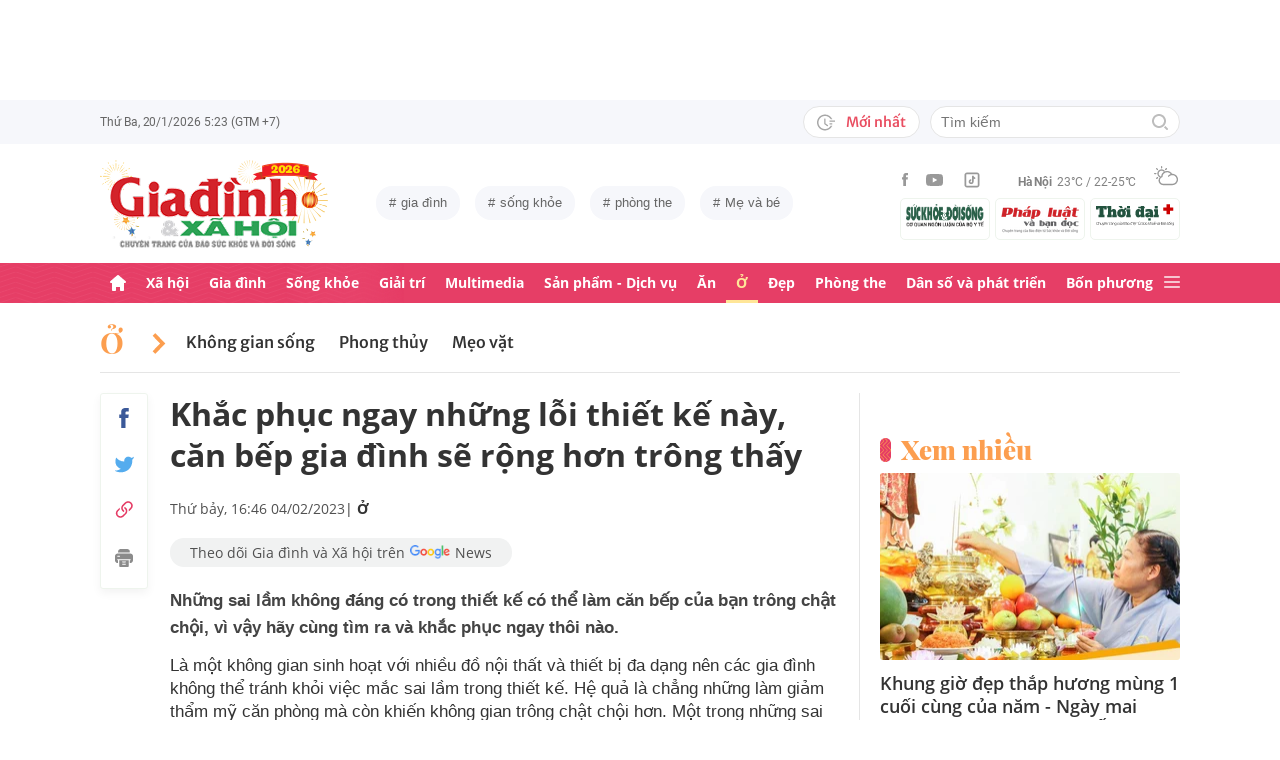

--- FILE ---
content_type: text/html; charset=utf-8
request_url: https://giadinh.suckhoedoisong.vn/khac-phuc-ngay-nhung-loi-thiet-ke-nay-can-bep-gia-dinh-se-rong-hon-trong-thay-172230130153833217.htm
body_size: 41081
content:



<!DOCTYPE html>
<html lang="vi">
<head>
    <meta http-equiv="Content-Type" content="text/html; charset=utf-8"/>
    <meta name="viewport" content="width=device-width, initial-scale=1, maximum-scale=5, minimal-ui"/>
    <title>Khắc phục ngay những lỗi thiết kế này, căn bếp gia đình sẽ rộng hơn trông thấy</title>
    <meta name="description" content="Những sai lầm không đáng có trong thiết kế có thể làm căn bếp của bạn trông chật chội, vì vậy hãy cùng tìm ra và khắc phục ngay thôi nào.">
    <meta name="keywords" content="">
    <meta name="news_keywords" content="">
    <meta property="og:title" content="Khắc phục ngay những lỗi thiết kế này, căn bếp gia đình sẽ rộng hơn trông thấy">
    <meta property="og:description" content="Những sai lầm không đáng có trong thiết kế có thể làm căn bếp của bạn trông chật chội, vì vậy hãy cùng tìm ra và khắc phục ngay thôi nào.">
    <meta property="og:type" content="article" />
    <meta property="og:url" content="https://giadinh.suckhoedoisong.vn/khac-phuc-ngay-nhung-loi-thiet-ke-nay-can-bep-gia-dinh-se-rong-hon-trong-thay-172230130153833217.htm" />
        <meta property="og:image" content="https://giadinh.mediacdn.vn/zoom/1200_630/296230595582509056/2023/1/30/avatar1675068369777-167506837048255081135.jpg" />
    <meta property="og:image:type" content="image/jpg" />
    <meta property="og:image:width" content="600" />
    <meta property="og:image:height" content="315" />
        <meta property="twitter:image" content="https://giadinh.mediacdn.vn/zoom/1200_630/296230595582509056/2023/1/30/avatar1675068369777-167506837048255081135.jpg" />
    <meta property="twitter:card" content="summary_large_image" />
        <link rel="canonical" href="https://giadinh.suckhoedoisong.vn/khac-phuc-ngay-nhung-loi-thiet-ke-nay-can-bep-gia-dinh-se-rong-hon-trong-thay-172230130153833217.htm"/>
        
    <meta name="robots" content="max-image-preview:large,index,follow"/>
    <meta http-equiv="refresh" content="3600"/>
    <meta name="Language" content="vi"/>
    <meta name="distribution" content="Global"/>
    <meta name="revisit-after" content="1 days"/>
    <meta name="GENERATOR" content="https://giadinh.suckhoedoisong.vn">
    <meta name="RATING" content="GENERAL"/>
    <link rel="shortcut icon" href="https://static.mediacdn.vn/giadinhnet/image/favicon.png" type="image/png">
    <meta name="site_path" content="https://giadinh.suckhoedoisong.vn">
    <meta name="author" content="https://giadinh.suckhoedoisong.vn">
    <meta name="copyright" content="Copyright (c) by https://giadinh.suckhoedoisong.vn"/>
    <meta name="google-site-verification" content="y_NDMxBfSWEMvXteB5bpIO03s5Ep2LuVCb8O7VKEOyo"/>
    <meta http-equiv="x-dns-prefetch-control" content="on"/>
    <link rel="dns-prefetch" href="https://static.mediacdn.vn/">
    <link rel="dns-prefetch" href="https://cnnd.mediacdn.vn/">
    <link rel="dns-prefetch" href="https://videothumbs.mediacdn.vn/">
    <link rel="dns-prefetch" href="https://videothumbs-ext.mediacdn.vn/">
    <meta name="format-detection" content="telephone=no" />
<meta name="format-detection" content="address=no" />
<script>
    function getMeta(t) { let e = document.getElementsByTagName("meta"); for (let n = 0; n < e.length; n++)if (e[n].getAttribute("name") === t) return e[n].getAttribute("content"); return "" }
    var hdUserAgent = getMeta("uc:useragent");
    var isNotAllow3rd = hdUserAgent.includes("not-allow-ads");
    var isNotAllowAds = hdUserAgent.includes("not-allow-ads");
    var pageSettings = {
        DomainAPI: "https://gd2.suckhoedoisong.vn",
        Domain: "https://giadinh.suckhoedoisong.vn",
        sharefbApiDomain: "https://sharefb.cnnd.vn",
        videoplayer: "https://vcplayer.mediacdn.vn",
        VideoToken: "[base64]",
        ajaxDomain: "https://gd2.suckhoedoisong.vn",
        commentSiteName: "giadinh",
        nameSpace: "giadinh",
        DomainUtils: "https://gd2.suckhoedoisong.vn",
        DomainUtils2: "https://eth.cnnd.vn",
        DOMAIN_API_ANSWER: "https://eth.cnnd.vn",
        allow3rd: true && !isNotAllow3rd,
        allowAds: true && !isNotAllow3rd,
        apiSignal: 'https://signalr6.cnnd.vn'
    }
    function loadJsAsync(jsLink, callback, callbackEr) {
        const scripts = Array.from(document.getElementsByTagName("script"));
        const existingScript = scripts.find(script => script.src === jsLink);

        if (existingScript) {
            if (typeof callback === "function") callback();
            return;
        }

        const scriptEl = document.createElement("script");
        scriptEl.type = "text/javascript";
        scriptEl.async = true;
        scriptEl.src = jsLink;

        if (typeof callback === "function") {
            scriptEl.onload = callback;
        }

        if (typeof callbackEr === "function") {
            scriptEl.onerror = callbackEr;
        }

        document.head.appendChild(scriptEl);
    }

    function loadCss(t) {
        var e = document.getElementsByTagName("head")[0], s = document.createElement("link");
        s.rel = "stylesheet", s.type = "text/css", s.href = t, s.media = "all", e.appendChild(s)
    }
    function checkRunInitScroll() {
        if (typeof runinitscroll != "undefined" && runinitscroll.length >= 1) {
            runinitscroll[0]();
            var len = runinitscroll.length;
            var arr = [];
            for (var i = 1; i < len; i++) {
                arr.push(runinitscroll[i]);
            }
            runinitscroll = arr;
        }
        window.setTimeout(function () {
            checkRunInitScroll();
        }, 1);
    }
    setTimeout(function () {
        let e = !1;

        let runInitScrollTimeout = pageSettings.allow3rd ? 1 : 3000;

        function t() {
            try {
                e || (e = !0, document.removeEventListener("scroll", t), function () {
                    let e = document.createElement("script");
                    e.async = !0, e.setAttribute("data-ad-client", ""), document.head.appendChild(e), e.src = ""
                }(), document.removeEventListener("mousemove", t), document.removeEventListener("mousedown", t), document.removeEventListener("touchstart", t)), setTimeout(function () {
                    checkRunInitScroll();
                }, runInitScrollTimeout)

            } catch (err) {
                console.log("init --" + err);
            }
        }
        document.addEventListener("scroll", t, { passive: true }), document.addEventListener("mousemove", t), document.addEventListener("mousedown", t), document.addEventListener("touchstart", t, { passive: true }), document.addEventListener("load", function () {
            document.body.clientHeight != document.documentElement.clientHeight && 0 == document.documentElement.scrollTop && 0 == document.body.scrollTop || t()
        })
    }, 1);
</script>


            <!-- GOOGLE SEARCH STRUCTURED DATA FOR ARTICLE -->
<script type="application/ld+json">
    {
        "@context": "http://schema.org",
        "@type": "NewsArticle",
        "@id": "https://giadinh.suckhoedoisong.vn/khac-phuc-ngay-nhung-loi-thiet-ke-nay-can-bep-gia-dinh-se-rong-hon-trong-thay-172230130153833217.htm#article",
    "mainEntityOfPage": {
        "@type": "WebPage",
        "@id": "https://giadinh.suckhoedoisong.vn/khac-phuc-ngay-nhung-loi-thiet-ke-nay-can-bep-gia-dinh-se-rong-hon-trong-thay-172230130153833217.htm"
    },
    "headline": "Khắc phục ngay những lỗi thiết kế này, căn bếp gia đình sẽ rộng hơn trông thấy",
    "description": "Những sai lầm không đáng có trong thiết kế có thể làm căn bếp của bạn trông chật chội, vì vậy hãy cùng tìm ra và khắc phục ngay thôi nào.",
    "articleSection": "Ở",
    "inLanguage": "vi-VN",
    "datePublished": "2023-02-04T16:46:00+07:00",
                "publisher": { "@id": "https://giadinh.suckhoedoisong.vn#org" },
    "image": {
        "@type": "ImageObject",
        "url": "https://giadinh.mediacdn.vn/zoom/1200_800/296230595582509056/2023/1/30/avatar1675068369777-167506837048255081135.jpg",
        "width": 1200,
        "height": 800
    },
    "thumbnailUrl": "https://giadinh.mediacdn.vn/296230595582509056/2023/1/30/avatar1675068369777-167506837048255081135.jpg",
            "isAccessibleForFree": true
}
</script>
<!-- GOOGLE BREADCRUMB STRUCTURED DATA -->
<script type="application/ld+json">
    {
        "@context": "http://schema.org",
        "@type": "BreadcrumbList",
        "@id": "https://giadinh.suckhoedoisong.vn/khac-phuc-ngay-nhung-loi-thiet-ke-nay-can-bep-gia-dinh-se-rong-hon-trong-thay-172230130153833217.htm#bread",
    "itemListElement": [
        {
            "@type": "ListItem",
            "position": 1,
            "item": {
                "@id": "https://giadinh.suckhoedoisong.vn",
                "name": "Trang chủ"
            }
        },
            {
       "@type": "ListItem",
       "position": 2,
       "item": {
           "@id": "https://giadinh.suckhoedoisong.vn/o.htm",
                "name": "Ở"
            }
        },
            ]
}
</script>

<script type="application/ld+json">
{
    "@context": "http://schema.org",
    "@type": "Organization",
        "name":"giadinh.suckhoedoisong.vn",
        "url": "giadinh.suckhoedoisong.vn",
         "logo": "https://static.mediacdn.vn/giadinhnet/image/logo.svg",
        "email": "mailto: giadinhnet@suckhoedoisong.vn",
        "sameAs":[
                 "https://www.facebook.com/baosuckhoevadoisong",
                    "https://www.youtube.com/channel/UCD09NCZlzMj4yGvGkLbuBpw",
                    "https://www.tiktok.com/@suckhoedoisong.vn"
             ],
    "contactPoint": [{
        "@type": "ContactPoint",
        "telephone": "+84904852222",
        "contactType": "customer service"
        }],
    "address": {
    "@type": "PostalAddress",
    "addressLocality": "Ba Đình",
    "addressRegion": "Hà Nội",
    "addressCountry": "Việt Nam",
    "postalCode":"100000",
    "streetAddress": "Số 138A Giảng Võ - Ba Đình - Hà Nội"
    }
    }
</script>
<script type="text/javascript">
        var _ADM_Channel = '%2fo%2fdetail%2f';
    </script>

<script>
    if (pageSettings.allow3rd) {
        (runinit = window.runinit || []).push(function () {
            loadJsAsync('https://static.mediacdn.vn/common/js/embedTTSv12min.js', function () {
                embedTTS.init({
                    wrapper: '.news-audio', //chỗ chứa embed trên trang
                    cookieName: 'embedTTS', //Tên cookie để lưu lại lựa chọn tiếng nói của user
                    primaryColor: '#E63E67', //Màu sắc chủ đạo của kênh
                    newsId: '172230130153833217', //NewsId cần lấy
                    distributionDate: '2023/02/04', //Thời gian xuất bản của tin, theo format yyyy/MM/dd
                    nameSpace: 'giadinhnet', //Namespace của kênh
                    domainStorage: 'https://tts.mediacdn.vn', //Domain storage, k cần đổi
                    srcAudioFormat: '{0}/{1}/{2}-{3}-{4}.{5}', //'https://tts.mediacdn.vn/2021/05/18/afmily-nam-20210521115520186.wav
                    ext: 'm4a', //ext của file, có thể là 'mp3', 'wav', 'raw', 'ogg', ‘m4a’
                    defaultVoice: 'nu', //giọng mặc định, ‘nam’ hoặc ‘nu’,
                    apiCheckUrlExists: 'https://speech.aiservice.vn/tts/get_file'
                });
            })
        });
    }
</script>





        <style>
    .twitter-share-button{
    max-height: 28px;
    }
    .zalo-share-button .zalo-share-button{
    display: none!important;
    }
    </style>
    <link href="https://static.mediacdn.vn/giadinhnet/web_css/20240516/giadinh.detail.min.css?1.0.1" rel="stylesheet">
<script type="text/javascript">
    if (pageSettings.allow3rd) {
        loadJsAsync("https://adminplayer.sohatv.vn/resource/init-script/playerInitScript.js", function () {});
    }
</script>

<style>
    .header__logo {
        max-width: 194px;
    }
    .VCSortableInPreviewMode[type=photo-grid-album][data-layout=row-col-auto] {
        display: flex;
        flex-direction: column;
    }
    .VCSortableInPreviewMode[type=photo-grid-album][data-layout=row-col-auto] .row-col-auto {
        grid-template-columns: auto auto auto auto auto;
        grid-template-rows: initial;
        display: grid;
        grid-gap: 5px;
        flex: 1;
    }
    .VCSortableInPreviewMode[type=photo-grid-album][data-layout=row-col-auto] .media-item {
        display: flex;
    }
    [data-role=content] .VCSortableInPreviewMode[type=photo-grid-album][data-layout=row-col-auto] .media-item img {
        width: 100%;
        height: 100% !important;
        object-fit: cover;
    }
    em {
        font-style: italic;
    }
</style>

</head>
<body class="overx">
<script>
    if (pageSettings.allow3rd) {
        (function () {
            var img = new Image();
            var pt = (document.location.protocol == "https:" ? "https:" : "http:");
            img.src = pt + '//lg1.logging.admicro.vn/ftest?url=' + encodeURIComponent(document.URL);
            var img1 = new Image();
            img1.src = pt + '//amcdn.vn/ftest?url=' + encodeURIComponent(document.URL);
        })();
    }
</script>
<!-- Admicro Tag Manager -->
<script>
    if (pageSettings.allow3rd) {
        (function (a, b, d, c, e) {
            a[c] = a[c] || [];
            a[c].push({"atm.start": (new Date).getTime(), event: "atm.js"});
            a = b.getElementsByTagName(d)[0];
            b = b.createElement(d);
            b.async = !0;
            b.src = "//deqik.com/tag/corejs/" + e + ".js";
            a.parentNode.insertBefore(b, a)
        })(window, document, "script", "atmDataLayer", "ATMSGA54U5X0Z");
    }
</script>
<!-- End Admicro Tag Manager -->
<script type="text/javascript">
    function callbackErArf() {
        window.arferrorload = true;
    }
    if (pageSettings.allow3rd) {
        loadJsAsync('https://www.googletagmanager.com/gtag/js?id=UA-4263013-12', "", callbackEr = callbackErArf);
        loadJsAsync('https://www.googletagmanager.com/gtag/js?id=G-EHT4CMXV06');
    }
</script>
<!-- Google tag (gtag.js) -->
<script type="text/javascript">
    if (pageSettings.allow3rd) {
        window.dataLayer = window.dataLayer || [];
        function gtag() {
            dataLayer.push(arguments);
        }
        gtag('js', new Date());
        gtag('config', 'UA-4263013-12');
    }
</script>
<!-- Google tag (gtag.js) -->
<script type="text/javascript">
    if (pageSettings.allow3rd) {
        window.dataLayer = window.dataLayer || [];
        function gtag() {
            dataLayer.push(arguments);
        }
        gtag('js', new Date());
        gtag('config', 'G-EHT4CMXV06');
    }
</script>
<!-- Google tag (gtag.js) -->
<script type="text/javascript">
    if (pageSettings.allow3rd) {
        loadJsAsync('https://www.googletagmanager.com/gtag/js?id=G-K88M8Q4W6D');
        window.dataLayer = window.dataLayer || [];
        function gtag(){dataLayer.push(arguments);}
        gtag('js', new Date());

        gtag('config', 'G-K88M8Q4W6D');
    }
</script>
<script type="text/javascript">
    var arfAsync = arfAsync || [];
    //danh cho nhung kieu moi
    var admicroAD = admicroAD || {};
    admicroAD.unit = admicroAD.unit || [];
    function callbackErArf() {
        window.arferrorload = true;
    }
    if (pageSettings.allow3rd) {
        loadJsAsync('https://media1.admicro.vn/cms/Arf.min.js',"", callbackEr = callbackErArf);
        loadJsAsync('https://static.amcdn.vn/tka/cdn.js');
        (function () {
            var a = document.createElement("script");
            a.async = !0;
            a.type = "text/javascript";
            a.onerror = function () {
                window.admerrorload = true;
            };
            a.src = ("https:" == document.location.protocol ? "https:" : "http:") + "//media1.admicro.vn/core/admcore.js";
            var b = document.getElementsByTagName("script")[0];
            b.parentNode.insertBefore(a, b)
        })();
    }
</script>

<div id="admWrapsite">
    <div class="ads text-center top-ads">
        <zone id="476399"></zone>
<script>
    arfAsync.push("476399");
</script>

    </div>
    <style>
    .header__subsite{
        width: 280px;display: flex;
        margin-top: 5px;
    }
    .header__subsite li{
        width: 33.33%;
        padding: 5px;
        border: 1px solid #EEF4ED;
        border-radius: 5px;
    }
    .header__subsite li:not(:last-child){
        margin-right: 5px;
    }
    .google-news a{
        background: #f1f2f2;
        display: flex;
        align-items: center;
        padding: 5px 20px;
        border-radius: 40px;
        color: #505050;
        font-weight: 500;
        width: fit-content;
    }
    .google-news a img{
        width: 50px;
        padding: 0 5px;
    }
    .publish_date{
        flex-wrap: wrap;
    }

</style>
<div class="header">
    <div class="header__top">
        <div class="container">
            <div class="header__top-flex">
                <div class="header__top-time datetimenow">

                </div>
                <div class="header__top-right">
                    <div class="header__top-new">
                        <a href="/tin-trong-ngay.htm" title="Tin trong ngày" class="btn-newh">
                                <span class="icon">
                                    <svg width="19" height="17" viewBox="0 0 19 17" fill="none" xmlns="http://www.w3.org/2000/svg">
                                        <path d="M17.8635 6.45307H12.6252C12.5351 6.45307 12.4615 6.52674 12.4615 6.61677V7.59895C12.4615 7.68899 12.5351 7.76265 12.6252 7.76265H17.8635C17.9535 7.76265 18.0272 7.68899 18.0272 7.59895V6.61677C18.0272 6.52674 17.9535 6.45307 17.8635 6.45307ZM15.1216 9.23593H12.6252C12.5351 9.23593 12.4615 9.30959 12.4615 9.39963V10.3818C12.4615 10.4718 12.5351 10.5455 12.6252 10.5455H15.1216C15.2116 10.5455 15.2853 10.4718 15.2853 10.3818V9.39963C15.2853 9.30959 15.2116 9.23593 15.1216 9.23593ZM8.29333 4.62171H7.40732C7.28046 4.62171 7.17815 4.72402 7.17815 4.85088V9.9255C7.17815 9.99917 7.21293 10.0667 7.27227 10.1097L10.3191 12.3319C10.4214 12.4055 10.5646 12.3851 10.6383 12.2827L11.1642 11.5645V11.5625C11.2378 11.4602 11.2153 11.3169 11.113 11.2433L8.52046 9.36893V4.85088C8.52251 4.72402 8.41815 4.62171 8.29333 4.62171Z" fill="#A7A7A7"></path>
                                        <path d="M14.9947 11.8121H13.812C13.6974 11.8121 13.5889 11.8715 13.5276 11.9697C13.2677 12.381 12.9648 12.7616 12.617 13.1094C12.0174 13.709 11.3197 14.1796 10.5442 14.507C9.74001 14.8467 8.88674 15.0185 8.00686 15.0185C7.12494 15.0185 6.27167 14.8467 5.46955 14.507C4.69404 14.1796 3.99628 13.709 3.39674 13.1094C2.79719 12.5099 2.32656 11.8121 1.99917 11.0366C1.6595 10.2345 1.48761 9.38121 1.48761 8.49929C1.48761 7.61737 1.6595 6.76614 1.99917 5.96198C2.32656 5.18646 2.79719 4.4887 3.39674 3.88916C3.99628 3.28962 4.69404 2.81899 5.46955 2.49159C6.27167 2.15192 7.12699 1.98004 8.00686 1.98004C8.88878 1.98004 9.74205 2.15192 10.5442 2.49159C11.3197 2.81899 12.0174 3.28962 12.617 3.88916C12.9648 4.23702 13.2677 4.61761 13.5276 5.0289C13.5889 5.12712 13.6974 5.18646 13.812 5.18646H14.9947C15.1359 5.18646 15.2259 5.03913 15.1625 4.91432C13.8284 2.26037 11.1233 0.53541 8.10303 0.500624C3.68116 0.445376 0.00819885 4.06514 1.39794e-05 8.48292C-0.00817089 12.9089 3.57885 16.5 8.00482 16.5C11.0639 16.5 13.814 14.7689 15.1625 12.0843C15.2259 11.9594 15.1338 11.8121 14.9947 11.8121Z" fill="#A7A7A7"></path>
                                    </svg>
                                </span>
                            Mới nhất
                        </a>
                    </div>
                    <div class="header__search header-search" >
                        <input placeholder="Tìm kiếm" name="keywords" class="txt-search"/>
                        <a href="javascript:;" class="btn-search" title="Tìm kiếm">
                            <svg width="16" height="16" viewBox="0 0 16 16" fill="none" xmlns="http://www.w3.org/2000/svg">
                                <g clip-path="url(#clip0)">
                                    <path d="M7 14C3.14 14 0 10.86 0 7C0 3.14 3.14 0 7 0C10.86 0 14 3.14 14 7C14 10.86 10.86 14 7 14ZM7 2C4.243 2 2 4.243 2 7C2 9.757 4.243 12 7 12C9.757 12 12 9.757 12 7C12 4.243 9.757 2 7 2Z" fill="#BDBDBD" />
                                    <path d="M15.707 14.2934L13.314 11.9004C12.9035 12.4289 12.4285 12.9039 11.9 13.3144L14.293 15.7074C14.3857 15.8006 14.4958 15.8745 14.6171 15.925C14.7385 15.9754 14.8686 16.0014 15 16.0014C15.1314 16.0014 15.2615 15.9754 15.3829 15.925C15.5042 15.8745 15.6143 15.8006 15.707 15.7074C15.7999 15.6146 15.8737 15.5044 15.924 15.3831C15.9743 15.2618 16.0002 15.1317 16.0002 15.0004C16.0002 14.8691 15.9743 14.739 15.924 14.6177C15.8737 14.4964 15.7999 14.3862 15.707 14.2934Z" fill="#BDBDBD" />
                                </g>
                                <defs>
                                    <clipPath id="clip0">
                                        <rect width="16" height="16" fill="white" />
                                    </clipPath>
                                </defs>
                            </svg>
                        </a>
                    </div>
                </div>
            </div>
        </div>
    </div>
    <div class="header__middle">
        <div class="container">
            <div class="header__middle-flex">
                                <!-- <a href="/" title="CHUYÊN TRANG GIA ĐÌNH VÀ XÃ HỘI - BÁO ĐIỆN TỬ SỨC KHỎE VÀ ĐỜI SỐNG" class="header__logo" style="display: block; max-width: 194px">
                        <img alt="Logo" src="https://static.mediacdn.vn/giadinhnet/image/logo_GDSK.png" width="194" height="72"/>
                </a> -->
                <a href="/" title="CHUYÊN TRANG GIA ĐÌNH VÀ XÃ HỘI - BÁO ĐIỆN TỬ SỨC KHỎE VÀ ĐỜI SỐNG" class="header__logo" style="display: block; max-width: 228px">
                        <img alt="Logo" src="https://static.mediacdn.vn/giadinhnet/images/logo-gd-2026.png" width="228">
                </a>
                                <div class="header__tag">
                    <div class="swiper-container header-tag-swiper">
                        <ul class="swiper-wrapper" id="list-tags">
                        </ul>
                    </div>
                </div>

                <div class="header__middle-right" style="flex-direction: column">
                    <div class="d-flex" style="align-items: center">
                        <div class="header__top-social">
                            <ul style="align-items: center;">
                                <li>
                                    <a href="https://www.facebook.com/baosuckhoevadoisong" title="Facebook" rel="nofollow" target="_blank">
                                        <svg width="6" height="13" viewBox="0 0 6 13" fill="none" xmlns="http://www.w3.org/2000/svg">
                                            <path d="M5.93478 4.25941L5.70329 6.5L3.94878 6.5L3.94878 13L1.31326 13L1.31326 6.5L0 6.5L0 4.25941L1.31326 4.25941L1.31326 2.91047C1.31326 1.08818 2.05567 0 4.16603 0L5.9198 0L5.9198 2.24059L4.82229 2.24059C4.00347 2.24059 3.94878 2.55641 3.94878 3.13988L3.94878 4.25941L5.93478 4.25941Z" fill="#999999"></path>
                                        </svg>
                                    </a>
                                </li>
                                <li>
                                    <a href="https://www.youtube.com/channel/UCD09NCZlzMj4yGvGkLbuBpw" title="Youtube" rel="nofollow" target="_blank">
                                        <svg width="18" height="12" viewBox="0 0 18 12" fill="none" xmlns="http://www.w3.org/2000/svg">
                                            <path d="M16.7101 1.87759C16.5138 1.13853 15.9355 0.556469 15.2012 0.358938C13.8702 0 8.53334 0 8.53334 0C8.53334 0 3.19647 0 1.8655 0.358938C1.13122 0.5565 0.552906 1.13853 0.356625 1.87759C0 3.21719 -1.21593e-08 6.01213 -1.21593e-08 6.01213C-1.21593e-08 6.01213 0 8.80706 0.356625 10.1467C0.552906 10.8857 1.13122 11.4435 1.8655 11.6411C3.19647 12 8.53334 12 8.53334 12C8.53334 12 13.8702 12 15.2012 11.6411C15.9355 11.4435 16.5138 10.8857 16.7101 10.1467C17.0667 8.80706 17.0667 6.01213 17.0667 6.01213C17.0667 6.01213 17.0667 3.21719 16.7101 1.87759ZM6.78787 8.54972V3.47453L11.2485 6.01219L6.78787 8.54972Z" fill="#999999"></path>
                                        </svg>
                                    </a>
                                </li>
                                <li>
                                    <a href="https://www.tiktok.com/@suckhoedoisong.vn" title="Tiktok" rel="nofollow" target="_blank">
                                        <svg xmlns="http://www.w3.org/2000/svg" x="0px" y="0px"
                                             width="20" height="20"
                                             viewBox="0 0 24 24"
                                             style=" fill:#999999;"><path d="M 6 3 C 4.3550302 3 3 4.3550302 3 6 L 3 18 C 3 19.64497 4.3550302 21 6 21 L 18 21 C 19.64497 21 21 19.64497 21 18 L 21 6 C 21 4.3550302 19.64497 3 18 3 L 6 3 z M 6 5 L 18 5 C 18.56503 5 19 5.4349698 19 6 L 19 18 C 19 18.56503 18.56503 19 18 19 L 6 19 C 5.4349698 19 5 18.56503 5 18 L 5 6 C 5 5.4349698 5.4349698 5 6 5 z M 12 7 L 12 14 C 12 14.56503 11.56503 15 11 15 C 10.43497 15 10 14.56503 10 14 C 10 13.43497 10.43497 13 11 13 L 11 11 C 9.3550302 11 8 12.35503 8 14 C 8 15.64497 9.3550302 17 11 17 C 12.64497 17 14 15.64497 14 14 L 14 10.232422 C 14.616148 10.671342 15.259118 11 16 11 L 16 9 C 15.952667 9 15.262674 8.7809373 14.78125 8.3613281 C 14.299826 7.941719 14 7.4149911 14 7 L 12 7 z" ></path></svg>
                                    </a>
                                </li>
                            </ul>
                        </div>
                        <div class="header__wearther" id="weatherWrap">
                            <span>Hà Nội</span>
                            <div id="divWeather">23°C / 22-25°C</div>
                            <span class="icon" id="divWeatherImage">
                                <svg width="24" height="20" viewBox="0 0 24 20" fill="none" xmlns="http://www.w3.org/2000/svg">
                                    <path d="M6.85678 10.36C5.58973 10.0619 4.64566 8.91909 4.64566 7.55266C4.64566 5.96264 5.93755 4.67074 7.52757 4.67074C8.49649 4.67074 9.34119 5.14278 9.86292 5.86326C10.2356 5.61482 10.6331 5.41607 11.0803 5.267C10.335 4.09933 9.01822 3.32916 7.52757 3.32916C5.19223 3.32916 3.30408 5.21731 3.30408 7.55266C3.30408 9.21721 4.273 10.6582 5.68911 11.329C6.03693 10.9563 6.43443 10.6333 6.85678 10.36Z" fill="#999999"></path>
                                    <path d="M7.55263 2.45957C7.92529 2.45957 8.22342 2.16144 8.22342 1.78877V0.670791C8.22342 0.298129 7.92529 0 7.55263 0C7.17996 0 6.88184 0.298129 6.88184 0.670791V1.78877C6.88184 2.16144 7.17996 2.45957 7.55263 2.45957Z" fill="#999999"></path>
                                    <path d="M2.45957 7.55263C2.45957 7.17996 2.16144 6.88184 1.78877 6.88184H0.670791C0.298129 6.88184 0 7.17996 0 7.55263C0 7.92529 0.298129 8.22342 0.670791 8.22342H1.78877C2.16144 8.22342 2.45957 7.92529 2.45957 7.55263Z" fill="#999999"></path>
                                    <path d="M3.95044 3.95014C4.19888 3.7017 4.19888 3.27935 3.95044 3.00606L3.15543 2.21105C2.90699 1.96261 2.48464 1.96261 2.21136 2.21105C1.96291 2.45949 1.96291 2.88184 2.21136 3.15513L3.00637 3.95014C3.13059 4.07436 3.3045 4.14889 3.4784 4.14889C3.65231 4.14889 3.82622 4.07436 3.95044 3.95014Z" fill="#999999"></path>
                                    <path d="M2.68339 13.0928C2.8573 13.0928 3.03121 13.0182 3.15543 12.894L3.95044 12.099C4.19888 11.8506 4.19888 11.4282 3.95044 11.1549C3.702 10.9065 3.27965 10.9065 3.00637 11.1549L2.21136 11.9499C1.96291 12.1984 1.96291 12.6207 2.21136 12.894C2.33558 13.0182 2.50948 13.0928 2.68339 13.0928Z" fill="#999999"></path>
                                    <path d="M11.6271 4.14889C11.801 4.14889 11.9749 4.07436 12.0992 3.95014L12.8942 3.15513C13.1426 2.90668 13.1426 2.48434 12.8942 2.21105C12.6457 1.96261 12.2234 1.96261 11.9501 2.21105L11.1551 3.00606C10.9066 3.2545 10.9066 3.67685 11.1551 3.95014C11.3041 4.07436 11.4532 4.14889 11.6271 4.14889Z" fill="#999999"></path>
                                    <path d="M22.0862 9.19234L22.0614 9.1675C21.2415 8.47186 20.2726 8.02467 19.2291 7.8756C19.1298 7.85076 19.0552 7.85076 18.9558 7.85076C18.931 7.85076 18.931 7.85076 18.9062 7.85076C18.8316 7.85076 18.7571 7.82592 18.6826 7.82592C18.6577 7.82592 18.6329 7.82592 18.608 7.82592C18.5335 7.82592 18.4838 7.82592 18.4093 7.82592C18.3844 7.82592 18.3844 7.82592 18.3596 7.82592C18.3347 7.82592 18.3099 7.82592 18.2851 7.82592C18.2354 7.82592 18.2105 7.82592 18.1608 7.82592C18.136 7.82592 18.136 7.82592 18.1111 7.82592C17.0677 6.0123 15.1547 4.944 13.0678 4.944C12.3722 4.944 11.7262 5.06822 11.1051 5.26697C10.6828 5.41604 10.2853 5.61479 9.88775 5.86323C8.42194 6.78246 7.40334 8.34764 7.20458 10.1613C7.08036 10.2109 6.981 10.2855 6.85678 10.36C6.40959 10.6333 6.03691 10.9563 5.68909 11.3538C4.96861 12.1985 4.54626 13.2916 4.54626 14.4344C4.54626 17.0431 6.68286 19.1797 9.29149 19.1797H18.3347C21.4651 19.1797 23.9992 16.6207 23.9992 13.5152C24.024 11.7761 23.2787 10.2358 22.0862 9.19234ZM9.31633 17.8132C7.42818 17.8132 5.91269 16.2729 5.91269 14.4096C5.91269 12.9935 6.78223 11.7513 8.09897 11.2296C8.34741 11.1302 8.52132 10.9066 8.52132 10.6333C8.6207 8.17373 10.6082 6.26074 13.0678 6.26074C14.5087 6.26074 15.8255 6.93153 16.695 8.04951C15.6764 8.37249 14.7572 8.9439 14.0616 9.7886C13.8131 10.0619 13.8628 10.4842 14.1361 10.7327C14.2603 10.8321 14.4094 10.8817 14.5584 10.8817C14.7572 10.8817 14.9311 10.8072 15.0553 10.6581C15.8006 9.7886 16.8689 9.24203 18.0118 9.14265C18.931 9.06812 19.8005 9.29172 20.5707 9.73891C20.6204 9.76376 20.6701 9.7886 20.7198 9.83829C20.7446 9.86313 20.7695 9.86313 20.7943 9.88798C20.8937 9.93766 20.9682 10.0122 21.0427 10.0867C21.0676 10.1116 21.0924 10.1364 21.1173 10.1613C22.0862 10.9563 22.6825 12.1488 22.6825 13.4904C22.6825 15.8754 20.7198 17.8381 18.3347 17.8381H9.31633V17.8132Z" fill="#999999"></path>
                                </svg>
                            </span>
                        </div>
                    </div>
                    <ul class="header__subsite" >
                        <li>
                            <a href="https://suckhoedoisong.vn/" target="_blank" title="Báo Sức khỏe Đời sống" rel="nofollow">
                                <img loading="lazy" src="https://static.mediacdn.vn/suckhoedoisong/image/logo.png" alt="Báo Sức khỏe Đời sống - Cơ quan ngôn luận của Bộ Y tế" width="78" height="23">
                            </a>
                        </li>
                        <li >
                            <a href="https://phapluat.suckhoedoisong.vn/" target="_blank" title="Báo Pháp luật và bạn đọc" rel="nofollow">
                                <img src="https://static.mediacdn.vn/thumb_w/78/phapluatvabandoc/images/logoplbd.png" alt="Pháp luật và bạn đọc" width="78" height="30">
                            </a>
                        </li>
                        <li>
                            <a href="https://thoidaiplus.suckhoedoisong.vn/" target="_blank" title="Báo Thời Đại Plus" rel="nofollow">
                                <img src="https://static.mediacdn.vn/giadinhnet/image/thoidaiplus-logo.svg" alt="img" class="nav-header__logo" width="78" height="22">
                            </a>
                        </li>
                    </ul>
                </div>
            </div>
        </div>
    </div>
    <div class="header__bot">
        <div class="container">
            <div class="header__bot-flex">
                <div class="header__nav">
                    <ul>
                        <li>
                            <a href="/" title="Trang chủ" class="header__nav-link">
                                <svg width="16" height="16" viewBox="0 0 16 16" fill="none" xmlns="http://www.w3.org/2000/svg">
                                    <path d="M10.9483 16L12.9471 16C13.5468 16 13.9465 15.6006 13.9465 15.0016L13.9465 7.91264L14.946 7.91264C15.2458 7.91264 15.5456 7.81279 15.7455 7.6131C16.1453 7.21373 16.0453 6.61466 15.6456 6.21529L8.64962 0.224647C8.24985 -0.0748849 7.75014 -0.0748849 7.35037 0.224647L0.354428 6.21529C-0.04534 6.61466 -0.145282 7.21373 0.254486 7.6131C0.354428 7.81279 0.654254 7.91264 0.95408 7.91264C1.15396 7.91264 1.9535 7.91264 1.9535 7.91264L1.9535 15.0016C1.9535 15.6006 2.35327 16 2.95292 16L4.95176 16C5.55141 16 5.95118 15.6006 5.95118 15.0016L5.95118 11.9064L9.94886 11.9064L9.94886 15.0016C9.94886 15.6006 10.3486 16 10.9483 16Z" fill="#fff"></path>
                                </svg>
                            </a>
                        </li>
                        <li class="">
                            <a href="/xa-hoi.htm" class="header__nav-link" title="Xã hội">Xã hội</a>
                        </li>
                        <li class="">
                            <a href="/gia-dinh.htm" class="header__nav-link" title="Gia đình">Gia đình</a>
                        </li>
                        <li class="">
                            <a href="/song-khoe.htm" class="header__nav-link" title="Sống khỏe">Sống khỏe</a>
                        </li>
                        <li class="">
                            <a href="/giai-tri.htm" class="header__nav-link" title="Giải trí">Giải trí</a>
                        </li>
                        <li class="">
                            <a href="/multimedia.htm" class="header__nav-link" title="Multimedia">Multimedia</a>
                        </li>
                        <li class="">
                            <a href="/san-pham-dich-vu.htm" class="header__nav-link" title="Sản phẩm - Dịch vụ">Sản phẩm - Dịch vụ</a>
                        </li>
                        <li class="">
                            <a href="/an.htm" class="header__nav-link" title="Ăn">Ăn</a>
                        </li>
                        <li class="">
                            <a href="/o.htm" class="header__nav-link" title="Ở">Ở</a>
                        </li>
                        <li class="">
                            <a href="/dep.htm" class="header__nav-link" title="Đẹp">Đẹp</a>
                        </li>
                        <li class="">
                            <a href="/phong-the.htm" class="header__nav-link" title="Phòng the">Phòng the</a>
                        </li>
                        <li class="">
                            <a href="/dan-so-va-phat-trien.htm" class="header__nav-link" title="Dân số và phát triển">Dân số và phát triển</a>
                        </li>
                        <li class="">
                            <a href="/bon-phuong.htm" title="Bốn phương" class="header__nav-link">Bốn phương</a>
                        </li>
                    </ul>
                </div>
                <div class="header__mega-menu-btn">
                    <a href="javascript:;" title="Menu" class="btn-mega-menu">
                            <span class="icon-bar">
                                <svg width="16" height="12" viewBox="0 0 16 12" fill="none" xmlns="http://www.w3.org/2000/svg">
                                    <g opacity="0.7">
                                        <path d="M15 5H1C0.4 5 0 5.4 0 6C0 6.6 0.4 7 1 7H15C15.6 7 16 6.6 16 6C16 5.4 15.6 5 15 5Z" fill="white" />
                                        <path d="M15 0H1C0.4 0 0 0.4 0 1C0 1.6 0.4 2 1 2H15C15.6 2 16 1.6 16 1C16 0.4 15.6 0 15 0Z" fill="white" />
                                        <path d="M15 10H1C0.4 10 0 10.4 0 11C0 11.6 0.4 12 1 12H15C15.6 12 16 11.6 16 11C16 10.4 15.6 10 15 10Z" fill="white" />
                                    </g>
                                </svg>
                            </span>
                        <span class="icon-close">
                                <svg width="16" height="16" viewBox="0 0 16 16" fill="none" xmlns="http://www.w3.org/2000/svg">
                                    <path d="M1 15L15 1" stroke="#F2EFEA" stroke-miterlimit="10" stroke-linecap="square" />
                                    <path d="M15 15L1 1" stroke="#F2EFEA" stroke-miterlimit="10" stroke-linecap="square" />
                                </svg>
                            </span>
                    </a>
                </div>
            </div>
        </div>
        <div class="header__mega-menu" style="z-index: 99999">
            <div class="header__mm-category">
                <div class="container">

                    <div class="footer__catefory">
                        <div class="footer__crow">
                            <div class="col">
                                <div class="footer__box-category">
                                    <a href="/xa-hoi.htm" title="Xã hội" class="title">Xã hội</a>
                                    <div class="footer__catefory-list">
                                        <a href="/xa-hoi/thoi-su.htm" title="Thời sự" class="link">
                                            Thời sự
                                        </a>
                                        <a href="/xa-hoi/doi-song.htm" title="Đời sống" class="link">
                                            Đời sống
                                        </a>
                                        <a href="/xa-hoi/giao-duc.htm" title="Giáo dục" class="link">
                                            Giáo dục
                                        </a>
                                        <a href="/xa-hoi/phap-luat.htm" title="Pháp luật" class="link">
                                            Pháp luật
                                        </a>
                                    </div>
                                </div>
                            </div>
                            <div class="col">
                                <div class="footer__box-category">
                                    <a href="/gia-dinh.htm" title="Gia đình" class="title">Gia đình</a>
                                    <div class="footer__catefory-list">
                                        <a href="/gia-dinh/chuyen-vo-chong.htm" title="Chuyện vợ chồng" class="link">
                                            Chuyện vợ chồng
                                        </a>
                                        <a href="/gia-dinh/nuoi-day-con.htm" title="Nuôi dậy con" class="link">
                                            Nuôi dậy con
                                        </a>
                                        <a href="/gia-dinh/tham-cung-bi-su.htm" title="Thâm cung bí sử" class="link">
                                            Thâm cung bí sử
                                        </a>
                                    </div>
                                </div>
                            </div>
                            <div class="col">
                                <div class="footer__box-category">
                                    <a href="/song-khoe.htm" title="Sống khỏe" class="title">Sống khỏe</a>
                                    <div class="footer__catefory-list">
                                        <a href="/song-khoe/benh-thuong-gap.htm" title="Bệnh thường gặp" class="link">
                                            Bệnh thường gặp
                                        </a>
                                        <a href="/song-khoe/me-va-be.htm" title="Mẹ và bé" class="link">
                                            Mẹ và bé
                                        </a>
                                        <a href="/song-khoe/y-te.htm" title="Y tế" class="link">
                                           Y tế
                                        </a>
                                    </div>
                                </div>
                            </div>
                            <div class="col">
                                <div class="footer__box-category">
                                    <a href="/giai-tri.htm" title="Văn hóa - Giải trí" class="title">Giải trí</a>
                                    <div class="footer__catefory-list">
                                        <a href="/giai-tri/cau-chuyen-van-hoa.htm" title="Câu chuyện văn hóa" class="link">
                                            Câu chuyện văn hóa
                                        </a>
                                        <a href="/giai-tri/the-gioi-showbiz.htm" title="Thế giới showbiz" class="link">
                                            Thế giới showbiz
                                        </a>
                                        <a href="/giai-tri/xem-nghe-doc.htm" title="Xem - nghe - đọc" class="link">
                                            Xem - nghe - đọc
                                        </a>
                                    </div>
                                </div>
                            </div>
                            <div class="col">
                                <div class="footer__box-category">
                                    <a href="/multimedia.htm" title="Multimedia" class="title">Multimedia</a>
                                    <div class="footer__catefory-list">
                                        <a href="/multimedia/emagazine.htm" title="Emagazine" class="link">
                                            Emagazine
                                        </a>
                                        <a href="/multimedia/video.htm" title="Video" class="link">
                                            Video
                                        </a>
                                        <a href="/podcast.htm" title="podcast" class="link">
                                            Podcast
                                        </a>
                                        <a href="/multimedia/infographic.htm" title="Infographic" class="link">
                                            Infographic
                                        </a>
                                    </div>
                                </div>
                            </div>
                            <div class="col">
                                <div class="footer__box-category">
                                    <a href="/san-pham-dich-vu.htm" title="Sản phẩm - Dịch vụ" class="title">Sản phẩm - Dịch vụ</a>
                                    <div class="footer__catefory-list">
                                        <a href="/san-pham-dich-vu/xu-huong.htm" title="Xu hướng" class="link">
                                            Xu hướng
                                        </a>
                                        <a href="/san-pham-dich-vu/gia-ca-thi-truong.htm" title="Giá cả thị trường" class="link">
                                            Giá cả thị trường
                                        </a>
                                        <a href="/san-pham-dich-vu/bao-ve-nguoi-tieu-dung.htm" title="Bảo vệ người tiêu dùng" class="link">
                                            Bảo vệ người tiêu dùng
                                        </a>
                                        <a href="/san-pham-dich-vu/sieu-thi-thong-minh.htm" title="Siêu thị thông minh" class="link">
                                            Siêu thị thông minh
                                        </a>
                                    </div>
                                </div>
                            </div>
                            <div class="col">
                                <div class="footer__box-category">
                                    <a href="/an.htm" title="Ăn" class="title">Ăn</a>
                                    <div class="footer__catefory-list">
                                        <a href="/an/am-thuc-360.htm" title="Ẩm thực 360" class="link">
                                            Ẩm thực 360
                                        </a>
                                        <a href="/an/meo-nau-nuong.htm" title="Mẹo nấu nướng" class="link">
                                            Mẹo nấu nướng
                                        </a>
                                        <a href="/an/bep-dep.htm" title="Bếp đẹp" class="link">
                                            Bếp đẹp
                                        </a>
                                    </div>
                                </div>
                            </div>
                        </div>
                        <div class="footer__crow mb-m">
                            <div class="col">
                                <div class="footer__box-category">
                                    <a href="/o.htm" title="Ở" class="title">Ở</a>
                                    <div class="footer__catefory-list">
                                        <a href="/o/khong-gian-song.htm" title="Không gian sống" class="link">
                                            Không gian sống
                                        </a>
                                        <a href="/o/phong-thuy.htm" title="Phong thủy" class="link">
                                            Phong thủy
                                        </a>
                                        <a href="/o/meo-vat.htm" title="Mẹo vặt" class="link">
                                            Mẹo vặt
                                        </a>
                                    </div>
                                </div>
                            </div>
                            <div class="col">
                                <div class="footer__box-category">
                                    <a href="/dep.htm" title="Đẹp" class="title">Đẹp</a>
                                    <div class="footer__catefory-list">
                                        <a href="/dep/thoi-trang.htm" title="Thời trang" class="link">
                                            Thời trang
                                        </a>
                                        <a href="/dep/cham-soc-da.htm" title="Chăm sóc da" class="link">
                                            Chăm sóc da
                                        </a>
                                        <a href="/dep/giam-can.htm" title="Giảm cân" class="link">
                                            Giảm cân
                                        </a>
                                    </div>
                                </div>
                            </div>
                            <div class="col">
                                <div class="footer__box-category">
                                    <a href="/phong-the.htm" title="Phòng the" class="title">Phòng the</a>
                                    <a href="/tam-su.htm" title="Tâm sự" class="title">Tâm sự</a>
                                    <a href="/dan-so-va-phat-trien.htm" title="Dân số và phát triển" class="title">Dân số và phát triển</a>
                                </div>
                            </div>
                            <div class="col">
                                <div class="footer__box-category">
                                    <a href="/vong-tay-nhan-ai.htm" title="Vòng tay nhân ái" class="title">Vòng tay nhân ái</a>
                                    <div class="footer__catefory-list">
                                        <a href="/vong-tay-nhan-ai/canh-ngo.htm" title="Cảnh ngộ" class="link">
                                            Cảnh ngộ
                                        </a>
                                        <a href="/vong-tay-nhan-ai/ket-chuyen.htm" title="Kết chuyển" class="link">
                                            Kết chuyển
                                        </a>
                                    </div>
                                </div>
                            </div>
                            <div class="col">
                                <div class="footer__box-category">
                                    <a href="/bon-phuong.htm" title="Bốn phương" class="title">Bốn phương</a>
                                    <div class="footer__catefory-list">
                                        <a href="/bon-phuong/tieu-diem.htm" title="Tiêu điểm" class="link">
                                            Tiêu điểm
                                        </a>
                                        <a href="/bon-phuong/chuyen-do-day.htm" title="Chuyện đó đây" class="link">
                                            Chuyện đó đây
                                        </a>
                                    </div>
                                </div>
                            </div>

                        </div>
                    </div>
                </div>
            </div>
            <div class="header__mm-tag">
                <div class="container">
                    <div class="header__mm-tag-list" id="m-list-tags">

                    </div>

                </div>

            </div>

        </div>

    </div>
</div>
    <div class="adm-mainsection">
        <div class="ads-sponsor type-2 adm-hidden">
            <div id="admsectionlogo">
            </div>
            <div id="admsection1">
            </div>
        </div>
        <div class="ads-sponsor type-2 adm-hidden">
            <div id="admsection2">
            </div>
            <div id="admsection3">
            </div>
        </div>

        <div class="main ">
                        <div class="breadcrumb">
    <div class="container">
        <div class="box-breadcrumb" data-layout="1" data-key="keycd">
            <div class="box-breadcrumb-name">
                <a href="/o.htm" title="Ở" data-role="cate-name" class="category-page__name">
                    Ở
                    <span class="icon">
                                    <svg width="14" height="21" viewBox="0 0 14 21" fill="none" xmlns="http://www.w3.org/2000/svg">
                                        <path d="M3.24993 20.8774L0.624939 18.187L8.12494 10.5002L0.624939 2.81342L3.24993 0.123047L13.3749 10.5002L3.24993 20.8774Z" fill="#FC9E4F" />
                                    </svg>
                                </span>
                </a>
            </div>
                            <div class="box-breadcrumb-sub">
                                            <a href="/o/khong-gian-song.htm" title="Không gian sống" style="">Không gian sống</a>
                                            <a href="/o/phong-thuy.htm" title="Phong thủy" style="">Phong thủy</a>
                                            <a href="/o/meo-vat.htm" title="Mẹo vặt" style="">Mẹo vặt</a>
                                    </div>

                    </div>
    </div>
</div>
    
    <div class="detail__page">
        <div class="container">
            <div class="detail__flex">
                <div class="detail__main" >
                    <div class="detail__content-page">
                        <div class="detail-container" data-layout="1" data-key="keycd">
        <div class="detail-scroll-flex">
            <div class="detail__fixed">
                <div class="fixed-navigation">
    <ul>
        <li>
            <a onclick="fbClient.shareClick('https://giadinh.suckhoedoisong.vn/khac-phuc-ngay-nhung-loi-thiet-ke-nay-can-bep-gia-dinh-se-rong-hon-trong-thay-172230130153833217.htm');" href="javascript:;" title="Chia sẻ facebook" rel="nofollow">
                <svg width="10" height="20" viewBox="0 0 10 20" fill="none" xmlns="http://www.w3.org/2000/svg">
                    <path d="M2.25593 3.865V6.613H0.195312V9.973H2.25593V19.959H6.48563V9.974H9.32486C9.32486 9.974 9.59088 8.363 9.7198 6.601H6.50302V4.303C6.50302 3.96 6.96344 3.498 7.41976 3.498H9.72594V0H6.59101C2.15055 0 2.25593 3.363 2.25593 3.865Z" fill="#3B5999"></path>
                </svg>

            </a>
        </li>
        <li>
            <a  target="_blank" rel="nofollow" title="Chia sẻ twitter" href="https://twitter.com/intent/tweet?text=https://giadinh.suckhoedoisong.vn/khac-phuc-ngay-nhung-loi-thiet-ke-nay-can-bep-gia-dinh-se-rong-hon-trong-thay-172230130153833217.htm" data-size="large">
                <svg width="21" height="17" viewBox="0 0 21 17" fill="none" xmlns="http://www.w3.org/2000/svg">
                    <path d="M20.1253 0.62501C19.268 1.21605 18.3188 1.66811 17.3142 1.96376C16.775 1.35783 16.0584 0.928365 15.2614 0.733445C14.4644 0.538525 13.6253 0.587556 12.8577 0.873906C12.0901 1.16026 11.431 1.67011 10.9695 2.33451C10.508 2.99891 10.2665 3.7858 10.2775 4.58876V5.46376C8.7042 5.50363 7.14524 5.1626 5.73945 4.47102C4.33366 3.77945 3.12469 2.75882 2.2202 1.50001C2.2202 1.50001 -1.36082 9.37501 6.69647 12.875C4.85272 14.0982 2.65633 14.7116 0.429688 14.625C8.48698 19 18.3348 14.625 18.3348 4.56251C18.334 4.31878 18.31 4.07565 18.2632 3.83626C19.1769 2.95557 19.8216 1.84363 20.1253 0.62501Z" fill="#55ACEE"></path>
                </svg>
            </a>
        </li>




        <li>
            <a id="copylinkClipboard" href="javascript:;" rel="nofollow" title="Copy link" data-url="https://giadinh.suckhoedoisong.vn/khac-phuc-ngay-nhung-loi-thiet-ke-nay-can-bep-gia-dinh-se-rong-hon-trong-thay-172230130153833217.htm">
                <svg width="18" height="17" viewBox="0 0 18 17" fill="none" xmlns="http://www.w3.org/2000/svg">
                    <path d="M10.9982 6.8186C10.6222 6.4511 10.1909 6.1601 9.72514 5.94185C9.43738 6.2246 9.27776 6.6011 9.27776 7.0001C9.27776 7.15985 9.30846 7.31135 9.35604 7.4561C9.55478 7.57685 9.74355 7.71335 9.91314 7.8791C10.4925 8.4461 10.8125 9.1991 10.8125 10.0001C10.8125 10.8011 10.4933 11.5548 9.91391 12.1218L7.61182 14.3711C6.45157 15.5051 4.43034 15.5051 3.27086 14.3711C2.69074 13.8041 2.37151 13.0511 2.37151 12.2501C2.37151 11.4491 2.69074 10.6961 3.27009 10.1291L4.88462 8.5511C4.7488 8.05085 4.6736 7.53185 4.6736 7.0001C4.6736 6.8786 4.68357 6.75785 4.69125 6.63785C4.62295 6.6971 4.55312 6.75485 4.48713 6.8186L2.18505 9.0686C1.31563 9.91835 0.836792 11.0478 0.836792 12.2501C0.836792 13.4523 1.31563 14.5818 2.18505 15.4316C3.05523 16.2821 4.21088 16.7501 5.44096 16.7501C6.67104 16.7501 7.82668 16.2821 8.69687 15.4316L10.999 13.1823C11.8676 12.3318 12.3472 11.2023 12.3472 10.0001C12.3472 8.79785 11.8676 7.66835 10.9982 6.8186Z" fill="#E53C65" />
                    <path d="M16.3704 1.5685C15.5002 0.718 14.3446 0.25 13.1145 0.25C11.8844 0.25 10.7288 0.718 9.8586 1.5685L7.55652 3.81775C6.68786 4.66825 6.20826 5.79775 6.20826 7C6.20826 8.20225 6.6871 9.33175 7.55652 10.1815C7.93252 10.549 8.36378 10.84 8.82957 11.0583C9.1181 10.7755 9.27771 10.399 9.27771 10C9.27771 9.8365 9.24625 9.68125 9.19637 9.5335C8.99839 9.41725 8.81038 9.2845 8.6431 9.121C8.06298 8.554 7.74299 7.801 7.74299 7C7.74299 6.199 8.06221 5.44525 8.64157 4.87825L10.9436 2.629C11.5238 2.062 12.295 1.75 13.1145 1.75C13.9341 1.75 14.7053 2.062 15.2854 2.629C15.8647 3.196 16.184 3.949 16.184 4.75C16.184 5.551 15.8647 6.304 15.2854 6.871L13.6685 8.45125C13.8051 8.95075 13.8819 9.469 13.8819 10C13.8819 10.1215 13.8727 10.2415 13.8658 10.3615C13.9341 10.3022 14.0039 10.2452 14.0691 10.1815L16.3712 7.9315C17.2398 7.08175 17.7187 5.95225 17.7187 4.75C17.7187 3.54775 17.2398 2.41825 16.3704 1.5685Z" fill="#E53C65" />
                </svg>
            </a>
        </li>

                    <li>
                <a id="print" href="javascript:;" rel="nofollow" title="In" data-url="print/khac-phuc-ngay-nhung-loi-thiet-ke-nay-can-bep-gia-dinh-se-rong-hon-trong-thay-172230130153833217.htm">
                    <span class="icon">
                        <svg width="24" height="24" viewBox="0 0 24 24" fill="none"
                             xmlns="http://www.w3.org/2000/svg">
                            <g clip-path="url(#clip0_6765_21043)">
                                <path
                                    d="M17.8619 16.9867C17.8619 16.073 17.8619 15.1734 17.8619 14.2526C18.0025 14.2315 18.1432 14.2245 18.2769 14.1964C18.5371 14.1402 18.6848 13.9715 18.6848 13.7044C18.6919 13.4233 18.5371 13.2405 18.2558 13.1913C18.1292 13.1702 18.0025 13.1702 17.8689 13.1702C13.9439 13.1702 10.019 13.1702 6.09399 13.1702C5.97441 13.1702 5.86186 13.1632 5.74229 13.1773C5.43982 13.2124 5.26397 13.4022 5.26397 13.6903C5.26397 13.9785 5.43279 14.1683 5.73525 14.2105C5.84076 14.2245 5.93924 14.2315 6.07288 14.2386C6.07288 15.1593 6.07288 16.066 6.07288 17.0078C5.41169 17.0921 4.78566 16.9797 4.21591 16.6072C3.43513 16.0941 3.02013 15.3561 3.00606 14.4283C2.98496 13.0016 2.98496 11.5677 3.00606 10.141C3.02716 8.74228 4.08226 7.65989 5.47499 7.55446C5.5805 7.54743 5.68601 7.54041 5.79152 7.54041C9.92751 7.54041 14.0635 7.54041 18.1995 7.54041C19.536 7.54041 20.5559 8.2784 20.8794 9.4873C20.9428 9.71924 20.9779 9.97227 20.9779 10.2112C20.985 11.5959 20.992 12.9734 20.9779 14.3581C20.9779 16.0379 19.536 17.2608 17.8619 16.9867ZM6.6356 10.8368C6.89586 10.8368 7.14909 10.8368 7.40934 10.8368C7.43045 10.8368 7.45858 10.8368 7.47968 10.8368C7.78918 10.8087 7.9791 10.654 8.0002 10.3307C8.01427 10.0285 7.81732 9.81061 7.47968 9.79656C6.91696 9.7825 6.36128 9.7825 5.79856 9.79656C5.48203 9.80358 5.29914 9.99335 5.27101 10.2956C5.24287 10.5767 5.48203 10.8157 5.79856 10.8297C6.07992 10.8508 6.36128 10.8368 6.6356 10.8368Z"
                                    fill="#8B8B8B" />
                                <path
                                    d="M7.15625 14.2315C10.3849 14.2315 13.5713 14.2315 16.7717 14.2315C16.7788 14.351 16.7928 14.4494 16.7928 14.5548C16.7928 16.2979 16.7928 18.048 16.7928 19.7911C16.7928 20.5994 16.3919 21 15.583 21C13.1774 21 10.7788 21 8.37313 21C7.57126 21 7.15625 20.5853 7.15625 19.7911C7.15625 18.048 7.15625 16.2979 7.15625 14.5548C7.15625 14.4635 7.15625 14.3721 7.15625 14.2315ZM11.9675 15.4123C11.5384 15.4123 11.1023 15.4053 10.6732 15.4123C10.2934 15.4194 10.0543 15.6302 10.0543 15.9324C10.0543 16.2347 10.2934 16.4525 10.6732 16.4596C11.5525 16.4666 12.4247 16.4666 13.304 16.4596C13.7049 16.4596 13.9159 16.2628 13.9159 15.9395C13.9159 15.6162 13.7049 15.4194 13.311 15.4123C12.8538 15.4053 12.4106 15.4123 11.9675 15.4123ZM11.9816 18.7157C12.4106 18.7157 12.8468 18.7228 13.2758 18.7157C13.6908 18.7087 13.9159 18.5119 13.9089 18.1816C13.9019 17.8582 13.6908 17.6755 13.2899 17.6685C12.4247 17.6614 11.5595 17.6614 10.6944 17.6685C10.2934 17.6685 10.0402 17.8864 10.0543 18.2026C10.0613 18.5049 10.3004 18.7087 10.6873 18.7157C11.1164 18.7157 11.5455 18.7087 11.9816 18.7157Z"
                                    fill="#8B8B8B" />
                                <path
                                    d="M6.07227 6.45801C6.11447 5.94493 6.09337 5.46699 6.19184 5.01717C6.43803 3.85747 7.5072 3.01405 8.71001 3.00702C10.8906 2.99999 13.0711 2.99296 15.2446 3.00702C16.6725 3.01405 17.812 4.14563 17.8472 5.56539C17.8542 5.85356 17.8472 6.14876 17.8472 6.46504C13.9292 6.45801 10.0394 6.45801 6.07227 6.45801Z"
                                    fill="#8B8B8B" />
                            </g>
                            <defs>
                                <clipPath id="clip0_6765_21043">
                                    <rect width="18" height="18" fill="white" transform="translate(3 3)" />
                                </clipPath>
                            </defs>
                        </svg>
                    </span>
                </a>
            </li>
            </ul>
</div>
            </div>
            <div class="detail__contenent-main">

                <h1 class="detail-title" data-role="title">Khắc phục ngay những lỗi thiết kế này, căn bếp gia đình sẽ rộng hơn trông thấy</h1>
                <div class="publish_date" style="margin-bottom: 20px">
                    <span data-role="publishdate">Thứ bảy, 16:46 04/02/2023 </span>                         <a href="/o.htm" title="Ở"   >| <strong style="font-weight: bold; margin-right: 20px" data-role="cate-name"> Ở</strong></a>                    <div class="news-audio" style="margin-left: 0; margin-top: 5px;">
                        <zone id="l7e6kko8"></zone>
<script>
    arfAsync.push("l7e6kko8");
</script>

                    </div>
                </div>
                <div style="display: flex; justify-content: space-between; align-items: center; margin-bottom: 20px;">
                                        <div class="google-news">
                        <a href="https://news.google.com/publications/CAAqBwgKMIfqtQswlIXNAw?hl=vi&gl=VN&ceid=VN%3Avi" target="_blank"
                           title="Theo dõi Gia đình và Xã hội trên Google News">
                            <div class="span">
                                Theo dõi Gia đình và Xã hội trên
                            </div>
                            <img src="https://static.mediacdn.vn/thumb_w/50/giadinhnet/image/google.png" alt="google News" width="50" height="14" >
                            <span>News</span>
                        </a>
                    </div>
                </div>
                                <h2 class="detail-sapo" data-role="sapo">
                    Những sai lầm không đáng có trong thiết kế có thể làm căn bếp của bạn trông chật chội, vì vậy hãy cùng tìm ra và khắc phục ngay thôi nào.
                </h2>
                <div class="ads">
                        <zone id="kdk23hcz"></zone>
<script>
    arfAsync.push("kdk23hcz");
</script>

                </div>
                <div class="detail-content afcbc-body" data-role="content">
                    
                    <p>L&agrave; m&#7897;t kh&ocirc;ng gian sinh ho&#7841;t v&#7899;i nhi&#7873;u &#273;&#7891; n&#7897;i th&#7845;t v&agrave; thi&#7871;t b&#7883; &#273;a d&#7841;ng n&ecirc;n c&aacute;c gia &#273;&igrave;nh kh&ocirc;ng th&#7875; tr&aacute;nh kh&#7887;i vi&#7879;c m&#7855;c sai l&#7847;m trong thi&#7871;t k&#7871;. H&#7879; qu&#7843; l&agrave; ch&#7859;ng nh&#7919;ng l&agrave;m gi&#7843;m th&#7849;m m&#7929; c&#259;n ph&ograve;ng m&agrave; c&ograve;n khi&#7871;n kh&ocirc;ng gian tr&ocirc;ng ch&#7853;t ch&#7897;i h&#417;n. M&#7897;t trong nh&#7919;ng sai l&#7847;m ph&#7893; bi&#7871;n nh&#7845;t ch&iacute;nh l&agrave; c&aacute;ch b&#7889; tr&iacute; trong nh&agrave; b&#7871;p. Vi&#7879;c s&#7855;p x&#7871;p b&#7891;n r&#7917;a b&aacute;t, t&#7911; b&#7871;p, t&#7911; l&#7841;nh hay b&#7871;p n&#7845;u &#259;n nh&#432; th&#7871; n&agrave;o l&agrave; h&#7907;p l&yacute; &#273;&ocirc;i khi v&#7851;n l&agrave; b&agrave;i to&aacute;n kh&oacute; v&#7899;i nhi&#7873;u gia &#273;&igrave;nh. V&#7853;y h&atilde;y c&ugrave;ng nhau t&igrave;m hi&#7875;u xem nh&#7919;ng sai l&#7847;m d&#7877; m&#7855;c ph&#7843;i nh&#7845;t khi thi&#7871;t k&#7871; &#273;&#7875; c&oacute; th&#7875; kh&#7855;c ph&#7909;c k&#7883;p th&#7901;i v&agrave; s&#7903; h&#7919;u m&#7897;t c&#259;n b&#7871;p &#432;ng &yacute; cho gia &#273;&igrave;nh ngay th&ocirc;i n&agrave;o.</p><p>1. &#272;&#7843;o b&#7871;p l&agrave; thi&#7871;t k&#7871; &#273;&#432;&#7907;c r&#7845;t nhi&#7873;u gia &#273;&igrave;nh ch&#7885;n l&#7921;a cho c&#259;n b&#7871;p c&#7911;a m&igrave;nh. C&oacute; th&#7875; xem &#273;&acirc;y nh&#432; m&#7897;t kh&ocirc;ng gian s&#7917; d&#7909;ng &#273;a n&#259;ng khi b&#7841;n v&#7915;a c&oacute; th&#7875; d&ugrave;ng &#273;&#7875; s&#417; ch&#7871;, n&#7845;u n&#432;&#7899;ng v&agrave; th&#432;&#7903;ng th&#7913;c &#273;&#7891; &#259;n. Tuy nhi&ecirc;n, sai l&#7847;m m&agrave; nhi&#7873;u gia &#273;&igrave;nh m&#7855;c ph&#7843;i ch&iacute;nh l&agrave; kho&#7843;ng c&aacute;ch t&#7915; &#273;&#7843;o b&#7871;p &#273;&#7871;n d&atilde;y t&#7911; b&#7871;p qu&aacute; ch&#7853;t g&acirc;y ra b&#7845;t ti&#7879;n trong qu&aacute; tr&igrave;nh s&#7917; d&#7909;ng. Ngo&agrave;i ra, sai l&#7847;m n&agrave;y c&#361;ng l&agrave;m kh&ocirc;ng gian c&#259;n b&#7871;p tr&ocirc;ng ch&#7853;t ch&#7897;i h&#417;n. Do &#273;&oacute;, khi thi&#7871;t k&#7871;, b&#7841;n n&ecirc;n &#273;&#7843;m b&#7843;o kho&#7843;ng c&aacute;ch t&#7915; &#273;&#7843;o b&#7871;p &#273;&#7871;n t&#7911; b&#7871;p duy tr&igrave; trong kho&#7843;ng 110 ~120cm l&agrave; l&yacute; t&#432;&#7903;ng nh&#7845;t.</p><figure class="VCSortableInPreviewMode noCaption" type="Photo" style=""><div><img src="https://giadinh.mediacdn.vn/296230595582509056/2023/1/30/loi-thiet-ke-nha-bep-1-16720659587671343221528-1674784035244-16747840354002131858403-1675068370127-1675068370547127617774.jpg" id="img_531845959881019392" w="800" h="960" alt="Kh&#7855;c ph&#7909;c ngay nh&#7919;ng l&#7895;i thi&#7871;t k&#7871; n&agrave;y, c&#259;n b&#7871;p gia &#273;&igrave;nh s&#7869; r&#7897;ng h&#417;n tr&ocirc;ng th&#7845;y - &#7842;nh 1." title="Kh&#7855;c ph&#7909;c ngay nh&#7919;ng l&#7895;i thi&#7871;t k&#7871; n&agrave;y, c&#259;n b&#7871;p gia &#273;&igrave;nh s&#7869; r&#7897;ng h&#417;n tr&ocirc;ng th&#7845;y - &#7842;nh 1." rel="lightbox" photoid="531845959881019392" data-original="https://giadinh.mediacdn.vn/296230595582509056/2023/1/30/loi-thiet-ke-nha-bep-1-16720659587671343221528-1674784035244-16747840354002131858403-1675068370127-1675068370547127617774.jpg" type="photo" width="800" height="960" class="" loading="lazy"></div></figure><p>2. C&#361;ng li&ecirc;n quan &#273;&#7871;n &#273;&#7843;o b&#7871;p, m&#7897;t sai l&#7847;m khi thi&#7871;t k&#7871; nh&agrave; b&#7871;p m&agrave; b&#7841;n c&#7847;n tr&aacute;nh ch&iacute;nh l&agrave; k&iacute;ch th&#432;&#7899;c &#273;&#7843;o b&#7871;p qu&aacute; l&#7899;n. &#272;&acirc;y c&#361;ng l&agrave; l&yacute; do khi&#7871;n cho l&#7889;i &#273;i trong b&#7871;p b&#7883; nh&#7887; h&#417;n v&agrave; kh&ocirc;ng gian thu h&#7865;p l&#7841;i. B&#7841;n n&ecirc;n c&acirc;n nh&#7855;c &#273;&#7871;n k&iacute;ch th&#432;&#7899;c &#273;&#7843;o b&#7871;p c&acirc;n x&#7913;ng v&#7899;i di&#7879;n t&iacute;ch nh&agrave; b&#7871;p, t&#7853;n d&#7909;ng tri&#7879;t &#273;&#7875; ph&#7847;n kh&ocirc;ng gian ph&iacute;a tr&ecirc;n v&agrave; b&ecirc;n d&#432;&#7899;i &#273;&#7875; tr&aacute;nh l&atilde;ng ph&iacute;.</p><figure class="VCSortableInPreviewMode noCaption" type="Photo" style=""><div><img src="https://giadinh.mediacdn.vn/296230595582509056/2023/1/30/loi-thiet-ke-nha-bep-2-16720659588711530192397-1674784037189-1674784037273357844581-1675068374031-1675068374179414630723.jpg" id="img_531845964294127616" w="800" h="960" alt="Kh&#7855;c ph&#7909;c ngay nh&#7919;ng l&#7895;i thi&#7871;t k&#7871; n&agrave;y, c&#259;n b&#7871;p gia &#273;&igrave;nh s&#7869; r&#7897;ng h&#417;n tr&ocirc;ng th&#7845;y - &#7842;nh 2." title="Kh&#7855;c ph&#7909;c ngay nh&#7919;ng l&#7895;i thi&#7871;t k&#7871; n&agrave;y, c&#259;n b&#7871;p gia &#273;&igrave;nh s&#7869; r&#7897;ng h&#417;n tr&ocirc;ng th&#7845;y - &#7842;nh 2." rel="lightbox" photoid="531845964294127616" data-original="https://giadinh.mediacdn.vn/296230595582509056/2023/1/30/loi-thiet-ke-nha-bep-2-16720659588711530192397-1674784037189-1674784037273357844581-1675068374031-1675068374179414630723.jpg" type="photo" width="800" height="960" class="" loading="lazy"></div></figure><p>3. Khi thi&#7871;t k&#7871; nh&agrave; b&#7871;p ch&uacute;ng ta th&#432;&#7901;ng b&#7883; cu&#7889;n v&agrave;o nh&#7919;ng y&#7871;u t&#7889; nh&#432; m&agrave;u s&#417;n, g&#7841;ch &#7889;p, ch&#7845;t li&#7879;u t&#7911; b&#7871;p m&agrave; kh&ocirc;ng t&iacute;nh &#273;&#7871;n m&#7897;t v&agrave;i kh&iacute;a c&#7841;nh th&#7921;c t&#7871; kh&aacute;c. C&#7909; th&#7875; l&agrave; vi&#7879;c n&ecirc;n &#273;&#7863;t th&ugrave;ng r&aacute;c &#7903; &#273;&acirc;u. L&#7901;i khuy&ecirc;n t&#7915; c&aacute;c chuy&ecirc;n gia th&igrave; khu v&#7921;c b&#7891;n r&#7917;a l&agrave; n&#417;i &#273;&#7863;t th&ugrave;ng r&aacute;c l&yacute; t&#432;&#7903;ng nh&#7845;t. B&#7841;n c&oacute; th&#7875; gi&#7845;u ch&uacute;ng b&ecirc;n trong t&#7911; b&ecirc;n d&#432;&#7899;i b&#7891;n r&#7917;a. Vi&#7879;c &#273;&#7875; th&ugrave;ng r&aacute;c l&#7897; ra b&ecirc;n ngo&agrave;i s&#7869; l&agrave;m gi&#7843;m t&iacute;nh th&#7849;m m&#7929; trong nh&agrave; b&#7871;p, th&#7853;m ch&iacute; c&ograve;n c&oacute; th&#7875; c&#7843;n tr&#7903; vi&#7879;c &#273;i l&#7841;i c&#7911;a b&#7841;n.</p><figure class="VCSortableInPreviewMode noCaption" type="Photo" style=""><div><img src="https://giadinh.mediacdn.vn/296230595582509056/2023/1/30/loi-thiet-ke-nha-bep-3-1672065958991329515032-1674784039038-16747840392372121336110-1675068378006-16750683783011683422218.jpg" id="img_531845965749710848" w="800" h="960" alt="Kh&#7855;c ph&#7909;c ngay nh&#7919;ng l&#7895;i thi&#7871;t k&#7871; n&agrave;y, c&#259;n b&#7871;p gia &#273;&igrave;nh s&#7869; r&#7897;ng h&#417;n tr&ocirc;ng th&#7845;y - &#7842;nh 3." title="Kh&#7855;c ph&#7909;c ngay nh&#7919;ng l&#7895;i thi&#7871;t k&#7871; n&agrave;y, c&#259;n b&#7871;p gia &#273;&igrave;nh s&#7869; r&#7897;ng h&#417;n tr&ocirc;ng th&#7845;y - &#7842;nh 3." rel="lightbox" photoid="531845965749710848" data-original="https://giadinh.mediacdn.vn/296230595582509056/2023/1/30/loi-thiet-ke-nha-bep-3-1672065958991329515032-1674784039038-16747840392372121336110-1675068378006-16750683783011683422218.jpg" type="photo" width="800" height="960" class="" loading="lazy"></div></figure><p>4. R&#7845;t nhi&#7873;u gia &#273;&igrave;nh t&#7853;n d&#7909;ng &#273;&#7843;o b&#7871;p l&agrave;m th&agrave;nh kh&ocirc;ng gian &#259;n s&aacute;ng. Tuy nhi&ecirc;n, sai l&#7847;m m&agrave; nhi&#7873;u ng&#432;&#7901;i m&#7855;c ph&#7843;i l&agrave; kh&ocirc;ng c&oacute; &#273;&#7911; kh&ocirc;ng gian &#273;&#7875; ch&acirc;n. Vi&#7879;c n&agrave;y s&#7869; khi&#7871;n ng&#432;&#7901;i d&ugrave;ng g&#7863;p ph&#7843;i b&#7845;t ti&#7879;n khi ng&#7891;i tr&#432;&#7899;c &#273;&#7843;o b&#7871;p v&agrave; th&#432;&#7903;ng th&#7913;c b&#7919;a &#259;n.</p><figure class="VCSortableInPreviewMode noCaption" type="Photo" style=""><div><img src="https://giadinh.mediacdn.vn/296230595582509056/2023/1/30/loi-thiet-ke-nha-bep-4-1672065958717580163118-1674784040960-1674784041043771398261-1675068380837-16750683809911054239153.jpg" id="img_531845962691674112" w="1024" h="683" alt="Kh&#7855;c ph&#7909;c ngay nh&#7919;ng l&#7895;i thi&#7871;t k&#7871; n&agrave;y, c&#259;n b&#7871;p gia &#273;&igrave;nh s&#7869; r&#7897;ng h&#417;n tr&ocirc;ng th&#7845;y - &#7842;nh 4." title="Kh&#7855;c ph&#7909;c ngay nh&#7919;ng l&#7895;i thi&#7871;t k&#7871; n&agrave;y, c&#259;n b&#7871;p gia &#273;&igrave;nh s&#7869; r&#7897;ng h&#417;n tr&ocirc;ng th&#7845;y - &#7842;nh 4." rel="lightbox" photoid="531845962691674112" data-original="https://giadinh.mediacdn.vn/296230595582509056/2023/1/30/loi-thiet-ke-nha-bep-4-1672065958717580163118-1674784040960-1674784041043771398261-1675068380837-16750683809911054239153.jpg" type="photo" width="1024" height="683" class="" loading="lazy"></div></figure><p>5. B&#7841;n c&oacute; bi&#7871;t &#273;&acirc;u l&agrave; v&#7883; tr&iacute; l&yacute; t&#432;&#7903;ng nh&#7845;t &#273;&#7875; &#273;&#7863;t m&aacute;y r&#7917;a b&aacute;t b&ecirc;n trong nh&agrave; b&#7871;p. C&acirc;u tr&#7843; l&#7901;i ch&iacute;nh l&agrave; h&atilde;y &#273;&#7863;t n&oacute; c&agrave;ng g&#7847;n b&#7891;n r&#7917;a v&agrave; th&ugrave;ng r&aacute;c c&agrave;ng t&#7889;t &#273;&#7875; vi&#7879;c d&#7885;n d&#7865;p sau b&#7919;a &#259;n di&#7877;n ra nhanh ch&oacute;ng. Ti&#7871;c r&#7857;ng l&#7841;i c&oacute; kh&ocirc;ng &iacute;t ng&#432;&#7901;i &#273;&#7863;t sai v&#7883; tr&iacute; khi&#7871;n vi&#7879;c di chuy&#7875;n trong qu&aacute; tr&igrave;nh d&#7885;n d&#7865;p sau m&#7895;i b&#7919;a &#259;n tr&#7903; n&ecirc;n b&#7845;t ti&#7879;n h&#417;n nhi&#7873;u.</p><figure class="VCSortableInPreviewMode noCaption" type="Photo" style=""><div><img src="https://giadinh.mediacdn.vn/296230595582509056/2023/1/30/loi-thiet-ke-nha-bep-5-16720659588121192863827-1674784042625-1674784042695197848478-1675068383234-16750683833551263582260.jpg" id="img_531845961240965120" w="800" h="640" alt="Kh&#7855;c ph&#7909;c ngay nh&#7919;ng l&#7895;i thi&#7871;t k&#7871; n&agrave;y, c&#259;n b&#7871;p gia &#273;&igrave;nh s&#7869; r&#7897;ng h&#417;n tr&ocirc;ng th&#7845;y - &#7842;nh 5." title="Kh&#7855;c ph&#7909;c ngay nh&#7919;ng l&#7895;i thi&#7871;t k&#7871; n&agrave;y, c&#259;n b&#7871;p gia &#273;&igrave;nh s&#7869; r&#7897;ng h&#417;n tr&ocirc;ng th&#7845;y - &#7842;nh 5." rel="lightbox" photoid="531845961240965120" data-original="https://giadinh.mediacdn.vn/296230595582509056/2023/1/30/loi-thiet-ke-nha-bep-5-16720659588121192863827-1674784042625-1674784042695197848478-1675068383234-16750683833551263582260.jpg" type="photo" width="800" height="640" class="" loading="lazy"></div></figure><p>6. Nhi&#7873;u ng&#432;&#7901;i &#273;ang l&atilde;ng ph&iacute; v&agrave; ch&#432;a th&#7875; khai th&aacute;c h&#7871;t c&ocirc;ng n&#259;ng s&#7917; d&#7909;ng c&#7911;a nh&agrave; b&#7871;p. Ngo&agrave;i vi&#7879;c d&ugrave;ng &#273;&#7875; n&#7845;u n&#432;&#7899;ng v&agrave; &#259;n u&#7889;ng, n&#417;i &#273;&acirc;y v&#7851;n c&oacute; th&#7875; d&ugrave;ng nh&#432; m&#7897;t kh&ocirc;ng gian l&agrave;m vi&#7879;c t&#7841;i nh&agrave; hay g&oacute;c &#273;&#7885;c s&aacute;ch l&yacute; t&#432;&#7903;ng.</p><figure class="VCSortableInPreviewMode noCaption" type="Photo" style=""><div><img src="https://giadinh.mediacdn.vn/296230595582509056/2023/1/30/loi-thiet-ke-nha-bep-6-16720659590691877026181-1674784044296-16747840443881474810876-1675068386082-1675068386231274792183.jpg" id="img_531845968404828160" w="800" h="534" alt="Kh&#7855;c ph&#7909;c ngay nh&#7919;ng l&#7895;i thi&#7871;t k&#7871; n&agrave;y, c&#259;n b&#7871;p gia &#273;&igrave;nh s&#7869; r&#7897;ng h&#417;n tr&ocirc;ng th&#7845;y - &#7842;nh 6." title="Kh&#7855;c ph&#7909;c ngay nh&#7919;ng l&#7895;i thi&#7871;t k&#7871; n&agrave;y, c&#259;n b&#7871;p gia &#273;&igrave;nh s&#7869; r&#7897;ng h&#417;n tr&ocirc;ng th&#7845;y - &#7842;nh 6." rel="lightbox" photoid="531845968404828160" data-original="https://giadinh.mediacdn.vn/296230595582509056/2023/1/30/loi-thiet-ke-nha-bep-6-16720659590691877026181-1674784044296-16747840443881474810876-1675068386082-1675068386231274792183.jpg" type="photo" width="800" height="534" class="" loading="lazy"></div></figure><p>7. C&#259;n b&#7871;p c&#7911;a gia &#273;&igrave;nh s&#7869; tr&ocirc;ng ch&#7853;t ch&#7897;i h&#417;n r&#7845;t nhi&#7873;u n&#7871;u b&#7841;n kh&ocirc;ng bi&#7871;t khai th&aacute;c kh&ocirc;ng gian theo chi&#7873;u d&#7885;c. Vi&#7879;c thi&#7871;t l&#7853;p h&#7879; th&#7889;ng t&#7911; l&#432;u tr&#7919; c&#7843; ph&iacute;a tr&ecirc;n v&agrave; b&ecirc;n d&#432;&#7899;i s&#7869; &#273;em l&#7841;i cho ng&#432;&#7901;i d&ugrave;ng kh&ocirc;ng gian c&#7845;t tr&#7919; ti&#7879;n d&#7909;ng, gi&#7919; cho c&#259;n b&#7871;p lu&ocirc;n g&#7885;n g&agrave;ng, ng&#259;n n&#7855;p.</p><figure class="VCSortableInPreviewMode noCaption" type="Photo" style=""><div><img src="https://giadinh.mediacdn.vn/296230595582509056/2023/1/31/loi-thiet-ke-nha-bep-8-16720659591301879033811-1674784045932-1674784046052983671500-1675156513793-1675156513996834157331.jpg" id="img_531845969972899840" w="800" h="1200" alt="Kh&#7855;c ph&#7909;c ngay nh&#7919;ng l&#7895;i thi&#7871;t k&#7871; n&agrave;y, c&#259;n b&#7871;p gia &#273;&igrave;nh s&#7869; r&#7897;ng h&#417;n tr&ocirc;ng th&#7845;y - &#7842;nh 7." title="Kh&#7855;c ph&#7909;c ngay nh&#7919;ng l&#7895;i thi&#7871;t k&#7871; n&agrave;y, c&#259;n b&#7871;p gia &#273;&igrave;nh s&#7869; r&#7897;ng h&#417;n tr&ocirc;ng th&#7845;y - &#7842;nh 7." rel="lightbox" photoid="531845969972899840" data-original="https://giadinh.mediacdn.vn/296230595582509056/2023/1/31/loi-thiet-ke-nha-bep-8-16720659591301879033811-1674784045932-1674784046052983671500-1675156513793-1675156513996834157331.jpg" type="photo" width="800" height="1200" class="" loading="lazy"></div></figure><p>8. Kh&ocirc;ng ph&#7843;i ai c&#361;ng bi&#7871;t c&aacute;ch t&#7853;n d&#7909;ng ngu&#7891;n &aacute;nh s&aacute;ng t&#7921; nhi&ecirc;n b&ecirc;n trong c&#259;n b&#7871;p c&#7911;a gia &#273;&igrave;nh. N&#7871;u may m&#7855;n c&oacute; &#273;&#432;&#7907;c v&#7883; tr&iacute; t&#7889;t, b&#7841;n n&ecirc;n thi&#7871;t k&#7871; nh&agrave; b&#7871;p v&#7899;i nh&#7919;ng khung c&#7917;a l&#7899;n &#273;&#7875; c&oacute; th&#7875; l&#7845;y &#273;&#432;&#7907;c nhi&#7873;u &aacute;nh s&aacute;ng t&#7921; nhi&ecirc;n nh&#7845;t v&agrave;o trong ph&ograve;ng. &#272;&#7891;ng th&#7901;i, c&#7917;a s&#7893; l&#7899;n c&#361;ng s&#7869; gi&uacute;p vi&#7879;c th&ocirc;ng kh&iacute; khi n&#7845;u n&#432;&#7899;ng &#273;&#432;&#7907;c nhanh h&#417;n, ti&#7879;n l&#7907;i h&#417;n.</p><div type="RelatedOneNews" class="VCSortableInPreviewMode"><a href="/khong-phai-cu-muon-la-boc-bat-huong-va-khi-thuc-hien-can-tuyet-doi-tranh-thoi-gian-nay-cuoi-nam-172230102155345538.htm" style="padding: 0px;"><img src="https://giadinh.mediacdn.vn/296230595582509056/2023/1/2/bt9-16726443432801463841226-0-0-170-272-crop-1672649523992142908674.jpg" style="float: left; width: 150px; height: 120px; margin-right: 10px;" data-cke-saved-src="296230595582509056/2023/1/2/bt9-16726443432801463841226-0-0-170-272-crop-1672649523992142908674.jpg" alt="Kh&ocirc;ng ph&#7843;i c&#7913; mu&#7889;n l&agrave; b&#7889;c b&aacute;t h&#432;&#417;ng v&agrave; khi th&#7921;c hi&#7879;n c&#7847;n tuy&#7879;t &#273;&#7889;i tr&aacute;nh th&#7901;i gian n&agrave;y cu&#7889;i n&#259;m " loading="lazy"></a><a href="/khong-phai-cu-muon-la-boc-bat-huong-va-khi-thuc-hien-can-tuyet-doi-tranh-thoi-gian-nay-cuoi-nam-172230102155345538.htm" style="text-align: left;" class="OneNewsTitle">Kh&ocirc;ng ph&#7843;i c&#7913; mu&#7889;n l&agrave; b&#7889;c b&aacute;t h&#432;&#417;ng v&agrave; khi th&#7921;c hi&#7879;n c&#7847;n tuy&#7879;t &#273;&#7889;i tr&aacute;nh th&#7901;i gian n&agrave;y cu&#7889;i n&#259;m </a><p class="VCObjectBoxRelatedNewsItemSapo">G&#272;XH &ndash; Cu&#7889;i n&#259;m d&#7885;n v&#7873; nh&agrave; m&#7899;i, chuy&#7875;n nh&agrave;, l&agrave;m &#259;n kh&ocirc;ng thu&#7853;n, g&#7863;p chuy&#7879;n xui x&#7867;o, k&eacute;m may m&#7855;n... nhi&#7873;u ng&#432;&#7901;i th&#432;&#7901;ng hay b&#7889;c b&aacute;t h&#432;&#417;ng &#273;&#7875; xua &#273;u&#7893;i v&#7853;n xui, chi&ecirc;u &#273;&oacute;n c&aacute;t l&agrave;nh&hellip; Tuy nhi&ecirc;n, theo chuy&ecirc;n gia phong th&#7911;y - Master Ph&ugrave;ng Ph&#432;&#417;ng, vi&#7879;c b&#7889;c b&aacute;t h&#432;&#417;ng &#273;&#7863;c bi&#7879;t tr&aacute;nh kho&#7843;ng th&#7901;i gian n&agrave;y cu&#7889;i n&#259;m v&agrave; &#273;&#7847;u n&#259;m &#273;&#7875; tr&aacute;nh &#273;&#7841;i h&#7885;a, kh&ocirc;ng may m&#7855;n... M&#7901;i b&#7841;n &#273;&#7885;c tham kh&#7843;o th&ocirc;ng tin.</p></div><div type="RelatedOneNews" class="VCSortableInPreviewMode"><a href="/ngay-tet-noi-ve-cac-nguyen-tac-bo-tri-bat-huong-do-tho-noi-ban-tho-giup-gia-chu-dac-linh-ung-172230118193409873.htm" style="padding: 0px;"><img src="https://giadinh.mediacdn.vn/296230595582509056/2023/1/18/thumb-tt-gt-1673917244000745979312-16740439830431074237406-0-6-177-289-crop-16740439946341501120448.jpg" style="float: left; width: 150px; height: 120px; margin-right: 10px;" data-cke-saved-src="296230595582509056/2023/1/18/thumb-tt-gt-1673917244000745979312-16740439830431074237406-0-6-177-289-crop-16740439946341501120448.jpg" alt="Ng&agrave;y T&#7871;t, n&oacute;i v&#7873; c&aacute;c nguy&ecirc;n t&#7855;c b&#7889; tr&iacute; b&aacute;t h&#432;&#417;ng, &#273;&#7891; th&#7901; n&#417;i ban th&#7901; gi&uacute;p gia ch&#7911; &#273;&#7855;c linh &#7913;ng" loading="lazy"></a><a href="/ngay-tet-noi-ve-cac-nguyen-tac-bo-tri-bat-huong-do-tho-noi-ban-tho-giup-gia-chu-dac-linh-ung-172230118193409873.htm" style="text-align: left;" class="OneNewsTitle">Ng&agrave;y T&#7871;t, n&oacute;i v&#7873; c&aacute;c nguy&ecirc;n t&#7855;c b&#7889; tr&iacute; b&aacute;t h&#432;&#417;ng, &#273;&#7891; th&#7901; n&#417;i ban th&#7901; gi&uacute;p gia ch&#7911; &#273;&#7855;c linh &#7913;ng</a><p class="VCObjectBoxRelatedNewsItemSapo">G&#272;XH &ndash; S&#7889; l&#432;&#7907;ng b&aacute;t h&#432;&#417;ng tr&ecirc;n ban th&#7901; n&ecirc;n &#273;&#7863;t bao nhi&ecirc;u, b&agrave;i tr&iacute; theo nguy&ecirc;n t&#7855;c n&agrave;o &#273;&#7875; &#273;&#7855;c linh &#7913;ng, kh&ocirc;ng &#7843;nh h&#432;&#7903;ng t&#7899;i v&#7853;n tr&igrave;nh c&#7911;a c&#7843; nh&agrave;&hellip;? Chuy&ecirc;n gia phong th&#7911;y Master Ph&ugrave;ng Ph&#432;&#417;ng chia s&#7867; v&#7873; nh&#7919;ng c&acirc;u h&#7887;i phong th&#7911;y th&#432;&#7901;ng g&#7863;p n&agrave;y &#273;&#7875; b&#7841;n &#273;&#7885;c tham kh&#7843;o.</p></div><!--Sat Jan 28 2023 12:34:18 GMT+0700 (Indochina Time) --  -- Sat Jan 28 2023 12:34:18 GMT+0700 (Indochina Time)-->                                                                                   <!--Sat Feb 04 2023 16:46:00 GMT+0700 (Gi&#7901; &#272;&#244;ng D&#432;&#417;ng) -- 2023-02-04T16:46:00Z -- Mon Jan 30 2023 15:46:31 GMT+0700 (Gi&#7901; &#272;&#244;ng D&#432;&#417;ng)-->

                                        
                                        
                                                        </div>



                            </div>
        </div>
        <div class="ads">
            <zone id="373"></zone>
<script>
    arfAsync.push("373");
</script>

        </div>
        <style>
   .detail-like-fb  a.kbwcs-fb {
        display: inline-block;
        line-height: 20px;
        text-decoration: none;
        color: #fff!important;
        overflow: hidden;
        position: relative;
        padding-left: 20px;
        float: left;
        background: url(https://static.mediacdn.vn/suckhoedoisong/image/shareiconfb.png) no-repeat;
        width: 140px;
        height: 28px;
        background-size: 100%;
        background-color: #087cce;
        font: normal 12px/28px Roboto;
        text-align: center;
    }
   .detail-like-fb  a.kbwcs-fb::before{
       display: none;
   }
    .detail-like-fb {
        display: flex;
        align-items: center;
    }
    .zalo-share-button{
        margin-left: 15px;
    }
    .detail-like-fb .zalo-share-button{
        max-height: 30px;
    }
    .twitter-share-button{
        max-height: 28px;
    }
    .zalo-share-button .zalo-share-button{
        display: none!important;
    }
    .link-source-detail .btn-copy-link-source
   {
       border: 1px solid #fff;
       border-radius: 4px;
       padding: 1px 5px;
       line-height: 12px;
   }
   .btn-copy-link-source.disable {

       pointer-events: none;
       opacity: .5;
   }
   .link-source-detail.copy .btn-copy-link-source.active {
       pointer-events: unset;
       opacity: 1;
   }
   .link-source-full.active {
       background: #aaa;
   }
</style>
</style>
    <script>
        (runinit = window.runinit || []).push(function() {
            $('.bottom-info').on('click', '.link-source-name .btn-copy-link-source', function(e) {
                e.stopPropagation();
                $(this).closest('.link-source-wrapper').toggleClass('active');
            });
            $('.bottom-info').on('click', '.link-source-detail .btn-copy-link-source', function(e) {
                e.stopPropagation();
                copyStringToClipboard($('.link-source-full').text());
                $(this).children('i').text('Link đã copy!');
                setTimeout(function () {
                    $('.link-source-detail .btn-copy-link-source').find('i').text('Lấy link');
                    $('#urlSourceGiaDinh .link-source-detail  .btn-copy-link-source').addClass('disable');
                    $('#urlSourceGiaDinh .link-source-full').removeClass('active');
                }, 3000);
            });
            $('.bottom-info').on('click', '.link-source-full', function(e) {
                e.stopPropagation();
                $(this).closest('.link-source-detail').toggleClass('copy');
            });
        });
    </script>

                <div class="bottom-info clearfix">
        <div class="link-source-wrapper is-web clearfix" id="urlSourceGiaDinh">
            <a class="link-source-name" title="phunuvietnam.vn" href="javascript:;" rel="nofollow">
                Theo <span class="link-source-text-name">phunuvietnam.vn</span>
                <span class="btn-copy-link-source">
            <svg width="10" height="10" viewBox="0 0 10 10" fill="none" xmlns="http://www.w3.org/2000/svg">
               <path fill-rule="evenodd" clip-rule="evenodd" d="M2.5 2.08333C2.38949 2.08333 2.28351 2.12723 2.20537 2.20537C2.12723 2.28351 2.08333 2.38949 2.08333 2.5V8.33333C2.08333 8.44384 2.12723 8.54982 2.20537 8.62796C2.28351 8.7061 2.38949 8.75 2.5 8.75H7.5C7.61051 8.75 7.71649 8.7061 7.79463 8.62796C7.87277 8.54982 7.91667 8.44384 7.91667 8.33333V2.5C7.91667 2.38949 7.87277 2.28351 7.79463 2.20537C7.71649 2.12723 7.61051 2.08333 7.5 2.08333H6.66667C6.43655 2.08333 6.25 1.89679 6.25 1.66667C6.25 1.43655 6.43655 1.25 6.66667 1.25H7.5C7.83152 1.25 8.14946 1.3817 8.38388 1.61612C8.6183 1.85054 8.75 2.16848 8.75 2.5V8.33333C8.75 8.66485 8.6183 8.9828 8.38388 9.21722C8.14946 9.45164 7.83152 9.58333 7.5 9.58333H2.5C2.16848 9.58333 1.85054 9.45164 1.61612 9.21722C1.3817 8.9828 1.25 8.66485 1.25 8.33333V2.5C1.25 2.16848 1.3817 1.85054 1.61612 1.61612C1.85054 1.3817 2.16848 1.25 2.5 1.25H3.33333C3.56345 1.25 3.75 1.43655 3.75 1.66667C3.75 1.89679 3.56345 2.08333 3.33333 2.08333H2.5Z" fill="black"></path>
               <path fill-rule="evenodd" clip-rule="evenodd" d="M2.91666 1.25C2.91666 0.789762 3.28976 0.416667 3.75 0.416667H6.25C6.71023 0.416667 7.08333 0.789762 7.08333 1.25V2.08333C7.08333 2.54357 6.71023 2.91667 6.25 2.91667H3.75C3.28976 2.91667 2.91666 2.54357 2.91666 2.08333V1.25ZM6.25 1.25H3.75V2.08333H6.25V1.25Z" fill="black"></path>
            </svg>
            <i>Copy link</i>
         </span>
            </a>
            <div class="link-source-detail copy">
                <span class="link-source-detail-title">Link bài gốc</span>
                <span class="btn-copy-link-source disable" style="cursor: pointer">
            <svg width="10" height="10" viewBox="0 0 10 10" fill="none" xmlns="http://www.w3.org/2000/svg">
               <path fill-rule="evenodd" clip-rule="evenodd" d="M2.5 2.08333C2.38949 2.08333 2.28351 2.12723 2.20537 2.20537C2.12723 2.28351 2.08333 2.38949 2.08333 2.5V8.33333C2.08333 8.44384 2.12723 8.54982 2.20537 8.62796C2.28351 8.7061 2.38949 8.75 2.5 8.75H7.5C7.61051 8.75 7.71649 8.7061 7.79463 8.62796C7.87277 8.54982 7.91667 8.44384 7.91667 8.33333V2.5C7.91667 2.38949 7.87277 2.28351 7.79463 2.20537C7.71649 2.12723 7.61051 2.08333 7.5 2.08333H6.66667C6.43655 2.08333 6.25 1.89679 6.25 1.66667C6.25 1.43655 6.43655 1.25 6.66667 1.25H7.5C7.83152 1.25 8.14946 1.3817 8.38388 1.61612C8.6183 1.85054 8.75 2.16848 8.75 2.5V8.33333C8.75 8.66485 8.6183 8.9828 8.38388 9.21722C8.14946 9.45164 7.83152 9.58333 7.5 9.58333H2.5C2.16848 9.58333 1.85054 9.45164 1.61612 9.21722C1.3817 8.9828 1.25 8.66485 1.25 8.33333V2.5C1.25 2.16848 1.3817 1.85054 1.61612 1.61612C1.85054 1.3817 2.16848 1.25 2.5 1.25H3.33333C3.56345 1.25 3.75 1.43655 3.75 1.66667C3.75 1.89679 3.56345 2.08333 3.33333 2.08333H2.5Z" fill="white"></path>
               <path fill-rule="evenodd" clip-rule="evenodd" d="M2.91666 1.25C2.91666 0.789762 3.28976 0.416667 3.75 0.416667H6.25C6.71023 0.416667 7.08333 0.789762 7.08333 1.25V2.08333C7.08333 2.54357 6.71023 2.91667 6.25 2.91667H3.75C3.28976 2.91667 2.91666 2.54357 2.91666 2.08333V1.25ZM6.25 1.25H3.75V2.08333H6.25V1.25Z" fill="white"></path>
            </svg>
            <i>Lấy link!</i>
            </span>
                <span class="link-source-full" >
                https://phunuvietnam.vn/khac-phuc-ngay-nhung-loi-thiet-ke-nay-can-bep-gia-dinh-se-rong-hon-trong-thay-20230127084855186.htm
            </span>
                <div class="arrow-down"></div>
            </div>
        </div>
    </div>
        

    <script>
        (runinit = window.runinit || []).push(function() {
            $(document).ready(function () {
                var sourceUrl = "https://phunuvietnam.vn/khac-phuc-ngay-nhung-loi-thiet-ke-nay-can-bep-gia-dinh-se-rong-hon-trong-thay-20230127084855186.htm";
                var ogId = 0;
                if (sourceUrl == '') {
                    if (ogId > 0 && ogId!=32)
                        getOrgUrl($('#hdNewsId').val(), 172, '#urlSourceGiaDinh', '2023-02-04T16:46:00', ogId, "Khắc phục ngay những lỗi thiết kế n&amp;agrave;y, căn bếp gia đ&amp;igrave;nh sẽ rộng hơn tr&amp;ocirc;ng thấy");
                } else
                    $('#urlSourceGiaDinh').show();
                $('#urlSourceGiaDinh .link-source-full').mouseup(function () {
                    if ($(this).hasClass('active')) {
                        $('#urlSourceGiaDinh .btn-copy-link-source').addClass('disable');
                        $(this).removeClass('active');
                    } else {
                        $('#urlSourceGiaDinh .btn-copy-link-source').removeClass('disable');
                        $(this).addClass('active');
                    }
                });
                function getOrgUrl(newsId, channelId, elem, pubDate, originalId, title) {
                    var sDate = new Date('11/15/2019').getTime();
                    var pDate = new Date(pubDate).getTime();
                    if (pDate < sDate) {
                        $(elem).hide();
                        return false;
                    }

                    $(elem).show();
                    var DOMAIN_ORG_URL ='https://sudo.cnnd.vn';
                    $.ajax({
                        type: "GET",
                        contentType: "application/json",
                        dataType: "json",
                        url: DOMAIN_ORG_URL +'/Handlers/RequestHandler.ashx?c=getOrgUrl&newsId=' + newsId + '&channelId=' + channelId,
                        success: function (rs) {
                            try {
                                if (rs != null && JSON.stringify(rs) != '{}') {
                                    var orgUrl = rs.Domain + rs.Url;
                                    //$(elem).find('.link-source-name').attr('href', orgUrl);
                                    $(elem).find('.btn-copy-link-source').attr('data-link', orgUrl);
                                    //$(elem).find('.link-source-full').attr('href', orgUrl);
                                    $(elem).find('.link-source-full').html(orgUrl);
                                } else {
                                    var orgUrlSearch = getSearchOrgUrl(originalId, title);
                                    //$(elem).find('.link-source-name').attr('href', orgUrlSearch);
                                    $(elem).find('.btn-copy-link-source').attr('data-link', orgUrlSearch);
                                    //$(elem).find('.link-source-full').attr('href', orgUrlSearch);
                                    $(elem).find('.link-source-full').html(orgUrlSearch);
                                }
                            } catch (e) {
                                console.log(e);
                            }
                        },
                        error: function (e) {
                            console.log(e);
                        }
                    });
                }
            });
        });
    </script>
<div class="detail-like-fb">
    <a onclick="fbClient.shareClick('https://giadinh.suckhoedoisong.vn/khac-phuc-ngay-nhung-loi-thiet-ke-nay-can-bep-gia-dinh-se-rong-hon-trong-thay-172230130153833217.htm');" href="javascript:;" class="kbwcs-fb" rel="nofollow" title="Chia sẻ facebook">
        Chia sẻ facebook
    </a>
    <div class="fb-like" data-href="https://giadinh.suckhoedoisong.vn/khac-phuc-ngay-nhung-loi-thiet-ke-nay-can-bep-gia-dinh-se-rong-hon-trong-thay-172230130153833217.htm" data-layout="button_count" data-size="large" data-action="like" data-show-faces="false" data-share="false"></div>
    <a class="twitter-share-button" target="_blank" rel="nofollow" title="twitter"
       href="https://twitter.com/intent/tweet?text=https://giadinh.suckhoedoisong.vn/khac-phuc-ngay-nhung-loi-thiet-ke-nay-can-bep-gia-dinh-se-rong-hon-trong-thay-172230130153833217.htm"
       data-size="large">
        <svg width="28" height="28" viewBox="0 0 36 36" fill="none" xmlns="http://www.w3.org/2000/svg">
            <rect width="36" height="36" fill="#55ACEE" />
            <path d="M23.4375 15.0332C23.4375 15.1343 23.4375 15.3365 23.4375 15.4376C23.4375 17.5609 22.6041 19.6841 21.0416 21.3019C19.4791 23.1218 17.0833 24.0317 14.6875 23.9306C13.0208 23.9306 11.3542 23.4251 10 22.6162C10.2083 22.6162 10.5208 22.6162 10.7292 22.6162C12.0833 22.6162 13.4375 22.2118 14.4792 21.3019C13.8542 21.3019 13.2292 21.0996 12.7083 20.6952C12.1875 20.2908 11.875 19.7852 11.6667 19.1786C11.875 19.1786 12.0833 19.1786 12.2917 19.1786C12.6042 19.1786 12.8125 19.1786 13.125 19.0775C12.3958 18.9764 11.7708 18.6731 11.25 18.0664C10.8333 17.5609 10.5208 16.9542 10.625 16.2465C11.0417 16.4487 11.4583 16.5498 11.9792 16.5498C11.1458 16.0443 10.5208 15.1343 10.625 14.1232C10.625 13.6177 10.8333 13.1122 11.0417 12.6066C12.6042 14.5277 14.8958 15.6399 17.3958 15.741C17.2916 15.4376 17.2916 15.2354 17.2916 15.0332C17.2916 13.4155 18.6458 12 20.4166 12C21.25 12 22.0833 12.3033 22.7083 12.91C23.4375 12.8089 24.0625 12.6066 24.6875 12.2022C24.4791 12.91 23.9583 13.5166 23.3333 13.8199C23.9583 13.7188 24.4791 13.6177 25.1041 13.3144C24.5833 14.0221 24.0625 14.5277 23.4375 15.0332Z" fill="white" />
        </svg>
    </a>
    <div class="zalo-share-button  btn " data-href="https://giadinh.suckhoedoisong.vn/khac-phuc-ngay-nhung-loi-thiet-ke-nay-can-bep-gia-dinh-se-rong-hon-trong-thay-172230130153833217.htm" data-oaid="579745863508352884" data-layout="3" data-color="blue" data-customize=false></div>
</div>

        <input type="hidden" name="CheckMXH" id="CheckMXH" value="0" />
<input type="hidden" name="CheckMXHName" id="CheckMXHName" value="0" />
<input type="hidden" name="CheckMXHEmail" id="CheckMXHEmail" value="0" />
<input type="hidden" name="CheckMXHImg" id="CheckMXHImg" value="0" />
<div class="comment" id="short_comment">
    <div id="detail_comment" class="mt-20">
                <div class="detail__comment notPopUp">
        <div class="cmbl">
                <div class="sbl">Bình luận <span class="count-comment">(<span data-count-comment="172230130153833217">0</span>)</span></div>
                <div class="list-comment content_cm">
                </div>
                <a href="javascript:;" class="xtbl" id="ViewMoreComment">Xem thêm bình luận</a>
            </div>
    </div>
</div>
</div>

<div class="ykcb">
    <div class="title">Ý kiến của bạn</div>
    <div style="display:flex">
        <textarea name="txt_bl" rows="2" cols="20" id="txt_bl" class="txt_bl" placeholder="Xin vui lòng viết bằng tiếng Việt có dấu"></textarea>
        <div class="clearfix"></div>
        <div class="ykcb-form" id="ykcb-form">
            <div class="input-info">
                <input type="hidden" id="pu-usercmthuong" value="Khách">
                <input type="hidden" id="pu-emailcmthuong" value="">
                <span class="mess" style="display:none;">Hãy nhập họ và tên</span>
            </div>
            <button type="button" id="btn_bl" class="btn_bl" title="Gửi">
                <svg width="36" height="36" viewBox="0 0 36 36" fill="none" xmlns="http://www.w3.org/2000/svg">
                    <rect width="36" height="36" fill="#E94E61"/>
                    <path d="M15.6706 8.40039L13.2 10.8893L20.2588 18.0004L13.2 25.1115L15.6706 27.6004L25.2 18.0004L15.6706 8.40039Z" fill="white"/>
                </svg>
            </button>
        </div>
    </div>
</div>


<div id="cmt-popup-getinfo" class="cmt-popup-container backdrop" style="display: none" >
    <div class="modal modal-small login" data-id="login">
        <div class="modal-header ">
            <p class="title">Đăng nhập để tham gia bình luận</p>
            <a class="close closepucmt" data-act="close-modal" href="javascript:;" title="Close">
                <svg width="16" height="16" viewBox="0 0 16 16" fill="none" xmlns="http://www.w3.org/2000/svg">
                    <path d="M1 15L15 1" stroke="#4F4F4F" stroke-miterlimit="10" stroke-linecap="square"></path>
                    <path d="M15 15L1 1" stroke="#4F4F4F" stroke-miterlimit="10" stroke-linecap="square"></path>
                </svg>
            </a>
        </div>
        <div class="modal-content">
            <div class="modal-login-form">
                <p class="text">Đăng nhập với socail</p>
                <a onclick="LoginFacebook()" class="login-btn fb" href="javascript:;">
                    <span class="icon">
                        <svg width="10" height="20" viewBox="0 0 10 20" fill="none" xmlns="http://www.w3.org/2000/svg">
                            <path d="M9.32 6.55294L8.95647 10H6.20118V20H2.06235V10H0V6.55294H2.06235V4.47765C2.06235 1.67412 3.22824 0 6.54235 0H9.29647V3.44706H7.57294C6.28706 3.44706 6.20118 3.93294 6.20118 4.83059V6.55294H9.32Z" fill="white"></path>
                        </svg>

                    </span>
                    Facebook
                </a>
                <a onclick="LoginGoogle()" class="login-btn gg " href="javascript:;">
                    <span class="icon">
                        <svg width="18" height="18" viewBox="0 0 18 18" fill="none" xmlns="http://www.w3.org/2000/svg">
                            <path d="M17.2437 7.40734H8.99998V10.7943H13.7093C13.5077 11.8905 12.8883 12.8146 11.9642 13.434L14.7907 15.6314C16.4473 14.1075 17.401 11.8659 17.401 9.20158C17.401 8.57728 17.3469 7.98248 17.2437 7.40734Z" fill="white"></path>
                            <path d="M11.9642 13.434C11.1826 13.96 10.1798 14.2697 9.00001 14.2697C6.71911 14.2697 4.79214 12.7311 4.10394 10.6616L1.17908 12.9326C2.61939 15.7887 5.57866 17.75 9.00001 17.75C11.3645 17.75 13.3455 16.9684 14.7907 15.6314L11.9642 13.434Z" fill="white"></path>
                            <path d="M4.10393 7.33851L1.17907 5.07236C0.589185 6.25213 0.25 7.58921 0.25 9.00003C0.25 10.4108 0.589185 11.7479 1.17907 12.9277L4.10394 10.6616C3.92697 10.1356 3.82865 9.57517 3.82865 9.00003C3.82865 8.42489 3.92697 7.86449 4.10393 7.33851Z" fill="white"></path>
                            <path d="M9.00001 0.25C5.57866 0.25 2.61938 2.2114 1.17907 5.07236L4.10393 7.33851C4.79213 5.26899 6.71911 3.73034 9.00001 3.73034C10.283 3.73034 11.4382 4.17275 12.3427 5.03792L14.8546 2.52598C13.3406 1.11517 11.3596 0.25 9.00001 0.25Z" fill="white"></path>
                        </svg>

                    </span>
                    Google
                </a>






            </div>
        </div>
    </div>
</div>
<div class="modal modal-small notification " data-id="tb-question">
    <div class="modal-header modal-noti">
        <p class="title">Thông báo</p>
        <a class="close closepucmt" data-act="close-modal" href="javascript:;" title="Close">
            <svg width="16" height="16" viewBox="0 0 16 16" fill="none" xmlns="http://www.w3.org/2000/svg">
                <path d="M1 15L15 1" stroke="#4F4F4F" stroke-miterlimit="10" stroke-linecap="square"></path>
                <path d="M15 15L1 1" stroke="#4F4F4F" stroke-miterlimit="10" stroke-linecap="square"></path>
            </svg>
        </a>
    </div>
    <div class="modal-content">
        <p class="text mb-30">Bạn đã gửi thành công.</p>
    </div>
</div>
















<div class="modal-bg"></div>
                    </div>

<script>
    function InsertAdsInpage() {
        var mutexAds = '<zone id="480462"></zone>'; // HTML chèn div quảng cáo
        var content = document.querySelector('.detail-content'); // Lấy phần nội dung chính

        if (content) {
            var childNodes = Array.from(content.childNodes);
            for (var i = 0; i < childNodes.length; i++) {
                var childNode = childNodes[i];

                var isPhotoOrVideo = false;
                if (childNode.nodeType === 1 && childNode.nodeName.toLowerCase() === 'div') {
                    var type = childNode.className || '';
                    if (type.indexOf('VCSortableInPreviewMode') >= 0) {
                        isPhotoOrVideo = true;
                    }
                }

                try {
                    var midStart = Math.floor(childNodes.length / 2) - 1;
                    var midEnd = Math.floor(childNodes.length / 2);

                    if (i >= midStart && i < midEnd && !isPhotoOrVideo) {
                        if (i <= childNodes.length - 2) {
                            var adElement = htmlToElement(mutexAds);
                            childNode.parentNode.insertBefore(adElement, childNode);

                            if (typeof _chkPrLink === 'undefined' || !_chkPrLink) {
                                if (typeof arfAsync !== 'undefined') {
                                    arfAsync.push("480462");
                                }
                            }
                        }
                        break;
                    }
                } catch (e) {
                    console.error(e);
                }
            }
        }
    }

    // Hàm chuyển HTML string thành DOM element
    function htmlToElement(html) {
        var template = document.createElement('template');
        html = html.trim();
        template.innerHTML = html;
        return template.content.firstChild;
    }

    InsertAdsInpage();
</script>

                        <div class="detail__category" >
    <div class="box-category box-border-top" data-layout="2" data-keycd="newsinzone:zone1721603">
        <div class="box-category-top">
            <h3>
                <a class="box-category-title" href="javascript:;" title="Cùng chuyên mục">Cùng chuyên mục</a>
            </h3>
        </div>
        <div class="box-category-middle">
            <div class="box-category-item item-same-category" data-id="172260115164505112">
                <a class="box-category-link-with-avatar img-resize" href="/binh-hut-tai-loc-va-vi-tri-dat-hoan-hao-cho-gia-dinh-giau-co-172260115164505112.htm"
                   title="Bình hút tài lộc và vị trí đặt hoàn hảo cho gia đình giàu có" data-id="172260115164505112">
                    <img data-type="avatar" src="https://giadinh.mediacdn.vn/zoom/260_163/296230595582509056/2026/1/15/binh-hut-loc-mau-xanh-ve-vang-phuc-duc-tai-loc-28cm-02112022084918-17684701339001257582919-4-0-644-1024-crop-17684701377051647638404.jpg" alt="Bình hút tài lộc và vị trí đặt hoàn hảo cho gia đình giàu có"
                         class="box-category-avatar" loading="lazy">
                </a>
                <div class="box-category-content">
                    <h4>
                        <a data-type="title" data-linktype="newsdetail" data-id="172260115164505112"
                           class="box-category-link-title" data-newstype="0"
                           href="/binh-hut-tai-loc-va-vi-tri-dat-hoan-hao-cho-gia-dinh-giau-co-172260115164505112.htm" title="Bình hút tài lộc và vị trí đặt hoàn hảo cho gia đình giàu có">Bình hút tài lộc và vị trí đặt hoàn hảo cho gia đình giàu có</a>
                    </h4>
                    <a class="box-category-category" href="/o.htm"
                       title="Ở">Ở</a>
                    - <span class="box-category-time time-ago"
                          title="01/20/2026 12:19 PM"> 4 phút trước</span>
                    <p data-type="sapo" class="box-category-sapo" data-trimline="4">GĐXH - Bình hút lộc là vật phẩm quen thuộc trong nhiều gia đình địa vị và giàu có. Đây là bảo vật phong thủy giúp cải thiện vận may. Tuy nhiên, để bình phát huy tác dụng, gia chủ cần biết rõ vị trí đặt bình hút tài lộc.</p>
                </div>
            </div>
                                                <div class="box-category-item item-same-category" data-id="172260115170615299">
                <a class="box-category-link-with-avatar img-resize" href="/kieng-ky-trong-mam-com-viet-bi-quyet-giu-gin-truyen-thong-172260115170615299.htm"
                   title="Kiêng kỵ trong mâm cơm Việt: Bí quyết giữ gìn truyền thống" data-id="172260115170615299">
                    <img data-type="avatar" src="https://giadinh.mediacdn.vn/zoom/260_163/296230595582509056/2026/1/15/tai-sao-kieng-noi-dua-1-1649984296-1768471309450215837619-0-0-435-696-crop-17684713124681671275193.jpg" alt="Kiêng kỵ trong mâm cơm Việt: Bí quyết giữ gìn truyền thống"
                         class="box-category-avatar" loading="lazy">
                </a>
                <div class="box-category-content">
                    <h4>
                        <a data-type="title" data-linktype="newsdetail" data-id="172260115170615299"
                           class="box-category-link-title" data-newstype="0"
                           href="/kieng-ky-trong-mam-com-viet-bi-quyet-giu-gin-truyen-thong-172260115170615299.htm" title="Kiêng kỵ trong mâm cơm Việt: Bí quyết giữ gìn truyền thống">Kiêng kỵ trong mâm cơm Việt: Bí quyết giữ gìn truyền thống</a>
                    </h4>
                    <a class="box-category-category" href="/o.htm"
                       title="Ở">Ở</a>
                    - <span class="box-category-time time-ago"
                          title="01/20/2026 9:40 AM"> 2 giờ trước</span>
                    <p data-type="sapo" class="box-category-sapo" data-trimline="4">GĐXH - Trong văn hóa người Việt từ xưa tới nay, bữa ăn không chỉ là nơi nuôi dưỡng thể chất mà còn là không gian thể hiện sự kết nối, tôn trọng giữa các thành viên trong gia đình.</p>
                </div>
            </div>
                                                <div class="box-category-item item-same-category" data-id="172260119164906204">
                <a class="box-category-link-with-avatar img-resize" href="/thoi-diem-thuc-hien-ta-mo-cuoi-nam-nen-chon-va-day-la-dieu-can-biet-de-ta-mo-cho-dung-172260119164906204.htm"
                   title="Thời điểm thực hiện tạ mộ cuối năm nên chọn và đây là điều cần biết để tạ mộ cho đúng" data-id="172260119164906204">
                    <img data-type="avatar" src="https://giadinh.mediacdn.vn/zoom/260_163/296230595582509056/2026/1/19/ta-mo-17688160144501779899828-0-0-450-720-crop-17688160450271606739124.jpg" alt="Thời điểm thực hiện tạ mộ cuối năm nên chọn và đây là điều cần biết để tạ mộ cho đúng"
                         class="box-category-avatar" loading="lazy">
                </a>
                <div class="box-category-content">
                    <h4>
                        <a data-type="title" data-linktype="newsdetail" data-id="172260119164906204"
                           class="box-category-link-title" data-newstype="0"
                           href="/thoi-diem-thuc-hien-ta-mo-cuoi-nam-nen-chon-va-day-la-dieu-can-biet-de-ta-mo-cho-dung-172260119164906204.htm" title="Thời điểm thực hiện tạ mộ cuối năm nên chọn và đây là điều cần biết để tạ mộ cho đúng">Thời điểm thực hiện tạ mộ cuối năm nên chọn và đây là điều cần biết để tạ mộ cho đúng</a>
                    </h4>
                    <a class="box-category-category" href="/o.htm"
                       title="Ở">Ở</a>
                    - <span class="box-category-time time-ago"
                          title="01/19/2026 7:01 PM"> 17 giờ trước</span>
                    <p data-type="sapo" class="box-category-sapo" data-trimline="4">GĐXH - Thông thường, trong tháng Chạp, các gia đình có thể thực hiện lễ tạ mộ cuối năm. Khoảng thời gian tốt được các gia đình lựa chọn để tạ mộ cuối năm đón Tết Bính Ngọ 2026, mọi người có thể tham khảo dưới đây.</p>
                </div>
            </div>
                            <div class="ads">
                    <zone id="kdk2al4p"></zone>
<script>
    arfAsync.push("kdk2al4p");
</script>

            </div>
                                        <div class="box-category-item item-same-category" data-id="172260115155858396">
                <a class="box-category-link-with-avatar img-resize" href="/cap-den-cay-bai-quan-trong-tang-le-va-y-nghia-phong-thuy-doi-thuong-172260115155858396.htm"
                   title="Cặp đèn cầy bái quan trong tang lễ và ý nghĩa phong thủy đời thường" data-id="172260115155858396">
                    <img data-type="avatar" src="https://giadinh.mediacdn.vn/zoom/260_163/296230595582509056/2026/1/15/cap-den-cay-bai-quan-1-176846735994972847380-0-0-375-600-crop-17684673681681291995347.jpg" alt="Cặp đèn cầy bái quan trong tang lễ và ý nghĩa phong thủy đời thường"
                         class="box-category-avatar" loading="lazy">
                </a>
                <div class="box-category-content">
                    <h4>
                        <a data-type="title" data-linktype="newsdetail" data-id="172260115155858396"
                           class="box-category-link-title" data-newstype="0"
                           href="/cap-den-cay-bai-quan-trong-tang-le-va-y-nghia-phong-thuy-doi-thuong-172260115155858396.htm" title="Cặp đèn cầy bái quan trong tang lễ và ý nghĩa phong thủy đời thường">Cặp đèn cầy bái quan trong tang lễ và ý nghĩa phong thủy đời thường</a>
                    </h4>
                    <a class="box-category-category" href="/o.htm"
                       title="Ở">Ở</a>
                    - <span class="box-category-time time-ago"
                          title="01/19/2026 6:59 PM"> 17 giờ trước</span>
                    <p data-type="sapo" class="box-category-sapo" data-trimline="4">GĐXH - Đám tang là một hủ tục quan trọng, cần phải được tổ chức một cách chu đáo và đầy đủ. Các vật dụng được dùng trong tang lễ, trong đó có đèn cầy bái quan là một trong những vật không thể thiếu mỗi nghi lễ tang sự.</p>
                </div>
            </div>
                                                <div class="box-category-item item-same-category" data-id="17226011515302924">
                <a class="box-category-link-with-avatar img-resize" href="/cach-lau-don-ban-tho-than-tai-cuoi-nam-dac-tai-dac-loc-17226011515302924.htm"
                   title="Cách lau dọn bàn thờ Thần tài cuối năm đắc tài đắc lộc" data-id="17226011515302924">
                    <img data-type="avatar" src="https://giadinh.mediacdn.vn/zoom/260_163/296230595582509056/2026/1/15/ong-dia-la-ai-cach-phan-biet-ong-dia-tho-cong-va-than-tai-202010111129366290-17684657184731416260828-0-0-500-800-crop-1768465721229620988725.jpg" alt="Cách lau dọn bàn thờ Thần tài cuối năm đắc tài đắc lộc"
                         class="box-category-avatar" loading="lazy">
                </a>
                <div class="box-category-content">
                    <h4>
                        <a data-type="title" data-linktype="newsdetail" data-id="17226011515302924"
                           class="box-category-link-title" data-newstype="0"
                           href="/cach-lau-don-ban-tho-than-tai-cuoi-nam-dac-tai-dac-loc-17226011515302924.htm" title="Cách lau dọn bàn thờ Thần tài cuối năm đắc tài đắc lộc">Cách lau dọn bàn thờ Thần tài cuối năm đắc tài đắc lộc</a>
                    </h4>
                    <a class="box-category-category" href="/o.htm"
                       title="Ở">Ở</a>
                    - <span class="box-category-time time-ago"
                          title="01/19/2026 3:36 PM"> 20 giờ trước</span>
                    <p data-type="sapo" class="box-category-sapo" data-trimline="4">GĐXH - Cuối năm là dịp hầu hết các gia đình sẽ tiến hành lau dọn và sắm sửa đồ lễ để đón Thần tài với mong muốn nhận được nhiều may mắn, tài lộc trong năm mới. Việc vệ sinh, lau dọn bàn thờ không thể thực hiện qua loa mà phải được đúng cách. </p>
                </div>
            </div>
                                                <div class="box-category-item item-same-category" data-id="172260115161055563">
                <a class="box-category-link-with-avatar img-resize" href="/vo-coc-chen-va-diem-bao-trong-quan-niem-cua-nguoi-viet-va-cac-nuoc-tren-the-gioi-172260115161055563.htm"
                   title="Vỡ cốc chén và điềm báo trong quan niệm của người Việt và các nước trên thế giới" data-id="172260115161055563">
                    <img data-type="avatar" src="https://giadinh.mediacdn.vn/zoom/260_163/296230595582509056/2026/1/15/2809-can-than-khi-lam-vo-chen-bat-1768468120435445213506-103-0-416-500-crop-17684681242621232685669.jpg" alt="Vỡ cốc chén và điềm báo trong quan niệm của người Việt và các nước trên thế giới"
                         class="box-category-avatar" loading="lazy">
                </a>
                <div class="box-category-content">
                    <h4>
                        <a data-type="title" data-linktype="newsdetail" data-id="172260115161055563"
                           class="box-category-link-title" data-newstype="0"
                           href="/vo-coc-chen-va-diem-bao-trong-quan-niem-cua-nguoi-viet-va-cac-nuoc-tren-the-gioi-172260115161055563.htm" title="Vỡ cốc chén và điềm báo trong quan niệm của người Việt và các nước trên thế giới">Vỡ cốc chén và điềm báo trong quan niệm của người Việt và các nước trên thế giới</a>
                    </h4>
                    <a class="box-category-category" href="/o.htm"
                       title="Ở">Ở</a>
                    - <span class="box-category-time time-ago"
                          title="01/19/2026 1:36 PM"> 22 giờ trước</span>
                    <p data-type="sapo" class="box-category-sapo" data-trimline="4">GĐXH - Mỗi quốc gia lại có những ý nghĩa không giống nhau với việc làm vỡ chén bát. Làm vỡ chén theo quan niệm của một số nước trên thế giới lại là những điềm may mắn.</p>
                </div>
            </div>
                                                <div class="box-category-item item-same-category" data-id="172260119103541218">
                <a class="box-category-link-with-avatar img-resize" href="/khu-vuon-xanh-muot-mat-nha-chi-bao-va-vo-tre-khien-nhieu-nguoi-ao-uoc-172260119103541218.htm"
                   title="Khu vườn xanh mướt mắt nhà Chi Bảo và vợ trẻ khiến nhiều người ao ước" data-id="172260119103541218">
                    <img data-type="avatar" src="https://giadinh.mediacdn.vn/zoom/260_163/296230595582509056/2026/1/19/ngoi-nha-cua-chi-bao-1768797593505886569521-62-10-445-622-crop-1768797632696373305313.jpg" alt="Khu vườn xanh mướt mắt nhà Chi Bảo và vợ trẻ khiến nhiều người ao ước"
                         class="box-category-avatar" loading="lazy">
                </a>
                <div class="box-category-content">
                    <h4>
                        <a data-type="title" data-linktype="newsdetail" data-id="172260119103541218"
                           class="box-category-link-title" data-newstype="0"
                           href="/khu-vuon-xanh-muot-mat-nha-chi-bao-va-vo-tre-khien-nhieu-nguoi-ao-uoc-172260119103541218.htm" title="Khu vườn xanh mướt mắt nhà Chi Bảo và vợ trẻ khiến nhiều người ao ước">Khu vườn xanh mướt mắt nhà Chi Bảo và vợ trẻ khiến nhiều người ao ước</a>
                    </h4>
                    <a class="box-category-category" href="/o.htm"
                       title="Ở">Ở</a>
                    - <span class="box-category-time time-ago"
                          title="01/19/2026 11:02 AM"> 1 ngày trước</span>
                    <p data-type="sapo" class="box-category-sapo" data-trimline="4">GĐXH - Không chỉ gây chú ý bởi sự đáng yêu của các nhóc tì hái rau, khu vườn của gia đình Chi Bảo còn khiến người xem &quot;phát thèm&quot; vì vẻ xanh mướt, non mơn mởn.</p>
                </div>
            </div>
                                    <div class="ads">
                    <zone id="kdk2b4tr"></zone>
<script>
    arfAsync.push("kdk2b4tr");
</script>

            </div>
                                <div class="box-category-item item-same-category" data-id="172260115162626714">
                <a class="box-category-link-with-avatar img-resize" href="/mach-ban-chon-qua-mung-tho-100-tuoi-doc-dao-khien-ong-ba-hanh-phuc-172260115162626714.htm"
                   title="Mách bạn chọn quà mừng thọ 100 tuổi độc đáo khiến ông bà hạnh phúc" data-id="172260115162626714">
                    <img data-type="avatar" src="https://giadinh.mediacdn.vn/zoom/260_163/296230595582509056/2026/1/15/phongmungthovector-corel-e9499909-b384-4c37-8bae-3b463bff88f9-1768469046930399145854-7-0-345-541-crop-1768469049994824921688.jpg" alt="Mách bạn chọn quà mừng thọ 100 tuổi độc đáo khiến ông bà hạnh phúc"
                         class="box-category-avatar" loading="lazy">
                </a>
                <div class="box-category-content">
                    <h4>
                        <a data-type="title" data-linktype="newsdetail" data-id="172260115162626714"
                           class="box-category-link-title" data-newstype="0"
                           href="/mach-ban-chon-qua-mung-tho-100-tuoi-doc-dao-khien-ong-ba-hanh-phuc-172260115162626714.htm" title="Mách bạn chọn quà mừng thọ 100 tuổi độc đáo khiến ông bà hạnh phúc">Mách bạn chọn quà mừng thọ 100 tuổi độc đáo khiến ông bà hạnh phúc</a>
                    </h4>
                    <a class="box-category-category" href="/o.htm"
                       title="Ở">Ở</a>
                    - <span class="box-category-time time-ago"
                          title="01/19/2026 9:58 AM"> 1 ngày trước</span>
                    <p data-type="sapo" class="box-category-sapo" data-trimline="4">GĐXH - Ngày lễ mừng thọ 100 tuổi là dấu mốc quan trọng trong cuộc đời của một con người nếu đạt được. Vì thế, ngày này con cháu thường quây quần thể hiện tình cảm của mình với ông bà bằng những món quà mừng thọ 100 tuổi ý nghĩa.</p>
                </div>
            </div>
                                                <div class="box-category-item item-same-category" data-id="17226011815185671">
                <a class="box-category-link-with-avatar img-resize" href="/gia-chu-co-nen-tu-boc-bat-huong-tai-nha-cuoi-nam-cac-buoc-can-biet-de-dac-loc-dac-tam-an-ai-cung-nen-biet-17226011815185671.htm"
                   title="Gia chủ có nên tự bốc bát hương tại nhà cuối năm? Các bước cần biết để đắc lộc, đắc tâm an ai cũng nên biết" data-id="17226011815185671">
                    <img data-type="avatar" src="https://giadinh.mediacdn.vn/zoom/260_163/296230595582509056/2026/1/18/boc-bat-huong-2-1768724179912390565624-0-0-640-1024-crop-1768724221197222643849.png" alt="Gia chủ có nên tự bốc bát hương tại nhà cuối năm? Các bước cần biết để đắc lộc, đắc tâm an ai cũng nên biết"
                         class="box-category-avatar" loading="lazy">
                </a>
                <div class="box-category-content">
                    <h4>
                        <a data-type="title" data-linktype="newsdetail" data-id="17226011815185671"
                           class="box-category-link-title" data-newstype="0"
                           href="/gia-chu-co-nen-tu-boc-bat-huong-tai-nha-cuoi-nam-cac-buoc-can-biet-de-dac-loc-dac-tam-an-ai-cung-nen-biet-17226011815185671.htm" title="Gia chủ có nên tự bốc bát hương tại nhà cuối năm? Các bước cần biết để đắc lộc, đắc tâm an ai cũng nên biết">Gia chủ có nên tự bốc bát hương tại nhà cuối năm? Các bước cần biết để đắc lộc, đắc tâm an ai cũng nên biết</a>
                    </h4>
                    <a class="box-category-category" href="/o.htm"
                       title="Ở">Ở</a>
                    - <span class="box-category-time time-ago"
                          title="01/18/2026 8:00 PM"> 1 ngày trước</span>
                    <p data-type="sapo" class="box-category-sapo" data-trimline="4">GĐXH – Bốc bát hương cuối năm là một nghi thức quan trọng trong đời sống tâm linh của người Việt, mang ý nghĩa thanh tẩy không gian thờ tự, khép lại năm cũ và mở ra năm mới hanh thông, an lành. Liệu gia chủ có nên tự bốc bát hương tại nhà?</p>
                </div>
            </div>
                                                <div class="box-category-item item-same-category" data-id="172260118154752132">
                <a class="box-category-link-with-avatar img-resize" href="/xem-ngay-gio-dep-tuan-moi-gio-dep-dong-tho-khai-truong-xuat-hanh-tu-19-1-25-1-2026-172260118154752132.htm"
                   title="Xem ngày giờ đẹp tuần mới: Giờ đẹp động thổ, khai trương, xuất hành từ 19/1 - 25/1/2026" data-id="172260118154752132">
                    <img data-type="avatar" src="https://giadinh.mediacdn.vn/zoom/260_163/296230595582509056/2026/1/18/xem-ngay-gio-dep-17662834770471715171506-351-0-1951-2560-crop-176872592419074483497.jpg" alt="Xem ngày giờ đẹp tuần mới: Giờ đẹp động thổ, khai trương, xuất hành từ 19/1 - 25/1/2026"
                         class="box-category-avatar" loading="lazy">
                </a>
                <div class="box-category-content">
                    <h4>
                        <a data-type="title" data-linktype="newsdetail" data-id="172260118154752132"
                           class="box-category-link-title" data-newstype="0"
                           href="/xem-ngay-gio-dep-tuan-moi-gio-dep-dong-tho-khai-truong-xuat-hanh-tu-19-1-25-1-2026-172260118154752132.htm" title="Xem ngày giờ đẹp tuần mới: Giờ đẹp động thổ, khai trương, xuất hành từ 19/1 - 25/1/2026">Xem ngày giờ đẹp tuần mới: Giờ đẹp động thổ, khai trương, xuất hành từ 19/1 - 25/1/2026</a>
                    </h4>
                    <a class="box-category-category" href="/o.htm"
                       title="Ở">Ở</a>
                    - <span class="box-category-time time-ago"
                          title="01/18/2026 7:00 PM"> 1 ngày trước</span>
                    <p data-type="sapo" class="box-category-sapo" data-trimline="4">GĐXH - Tìm hiểu giờ đẹp động thổ, khai trương và xuất hành trong tuần mới từ 19/1 đến 25/1/2026. Chuyên gia phong thủy Nguyễn Song Hà chia sẻ bí quyết để mang lại tài lộc và may mắn.</p>
                </div>
            </div>
                            


            <div id="app">
                                    <div id="box-lazy-loading" style="margin-top: 16px">
                        <box-lazy-loading
                            :zone-id="1721603"
                            base-api="/timeline"
                        />
                    </div>
                            </div>

        </div>
    </div>
</div>
                    </div>
                </div>
                <div class="detail__sub">
    <div class="ads mb-30">
        <zone id="131"></zone>
<script>
    arfAsync.push("131");
</script>

    </div>

    <div class="box-right mt-30 " data-layout="4" data-keycd="siteid172:highestviewnews:zoneid1721603hour24">
    <div class="box-right-top">
        <h3>
            <a class="box-right-title" href="javascript:;" title="Xem nhiều" ref="nofollow">Xem nhiều</a>
        </h3>
    </div>
    <div class="box-right-middle">
        <div class="box-right-item box-right-item-first ">
                                                                        <a class="box-right-link-with-avatar img-resize" href="/khung-gio-dep-thap-huong-mung-1-cuoi-cung-cua-nam-ngay-mai-mung-1-thang-12-am-lich-at-ty-2025-de-goi-tai-loc-172260118143310609.htm"
                           title="Khung giờ đẹp thắp hương mùng 1 cuối cùng của năm - Ngày mai mùng 1 tháng 12 âm lịch Ất Tỵ 2025 để gọi tài lộc"
                           data-id="172260118143310609">
                            <img data-type="avatar" src="https://giadinh.mediacdn.vn/zoom/300_188/296230595582509056/2026/1/18/thap-huong-mung-1-17687213655691353183770-0-47-497-842-crop-176872138381871404380.jpg" alt="Khung giờ đẹp thắp hương mùng 1 cuối cùng của năm - Ngày mai mùng 1 tháng 12 âm lịch Ất Tỵ 2025 để gọi tài lộc"
                                 class="box-right-avatar" >
                        </a>
                        <h4 class="box-right-content">
                            <a data-type="title" data-linktype="newsdetail" data-id="172260118143310609"
                               class="box-right-link-title" data-newstype="value-news-type" href="/khung-gio-dep-thap-huong-mung-1-cuoi-cung-cua-nam-ngay-mai-mung-1-thang-12-am-lich-at-ty-2025-de-goi-tai-loc-172260118143310609.htm"
                               title="Khung giờ đẹp thắp hương mùng 1 cuối cùng của năm - Ngày mai mùng 1 tháng 12 âm lịch Ất Tỵ 2025 để gọi tài lộc">Khung giờ đẹp thắp hương mùng 1 cuối cùng của năm - Ngày mai mùng 1 tháng 12 âm lịch Ất Tỵ 2025 để gọi tài lộc</a>
                        </h4>
                        <a class="box-right-category" href="/o.htm"
                           title="Ở">Ở</a>

                        <p data-type="sapo" class="box-right-sapo">GĐXH – Ngày mai 19/1/2026 là ngày mùng 1 cuối cùng của năm – mùng 1 tháng 12 âm lịch Ất Tỵ 2025. Chuyên gia phong thủy khuyên, mọi người tham khảo giờ đẹp thắp hương mùng 1 tháng 12 âm lịch dưới đây để gọi tài, khai phú năm mới.</p>
                                                                                                                                                                            <div class="box-right-related">
                                                                                                                            <div class="box-right-related-item">
                                <a class="box-right-link-with-avatar" href="/nhung-nguyen-lieu-xong-nha-mang-lai-loi-ich-phong-thuy-va-suc-khoe-noi-bat-172260115100928839.htm" title="Những nguyên liệu xông nhà mang lại lợi ích phong thủy và sức khỏe nổi bật"
                                   data-id="172260115100928839">
                                    <img data-type="avatar" src="https://giadinh.mediacdn.vn/zoom/90_90/296230595582509056/2026/1/15/40-1-1768446344705293660928-43-0-443-640-crop-17684463475401221033329.jpg" alt="Những nguyên liệu xông nhà mang lại lợi ích phong thủy và sức khỏe nổi bật"
                                         class="box-right-avatar" loading="lazy">
                                </a>
                                <div class="box-right-content">
                                    <h4>
                                        <a data-type="title" data-linktype="newsdetail" data-id="172260115100928839"
                                           class="box-right-link-title" data-newstype="value-news-type"
                                           href="/nhung-nguyen-lieu-xong-nha-mang-lai-loi-ich-phong-thuy-va-suc-khoe-noi-bat-172260115100928839.htm"
                                           title="Những nguyên liệu xông nhà mang lại lợi ích phong thủy và sức khỏe nổi bật">Những nguyên liệu xông nhà mang lại lợi ích phong thủy và sức khỏe nổi bật</a>
                                    </h4>
                                    <a class="box-right-category" href="/o.htm"
                                       title="Ở">Ở</a>


                                </div>
                            </div>
                                                                                                                                    <div class="box-right-related-item">
                                <a class="box-right-link-with-avatar" href="/nhung-ai-nen-kieng-di-dam-ma-de-tranh-ton-hai-den-suc-khoe-172260114163204554.htm" title="Những ai nên kiêng đi đám ma để tránh tổn hại đến sức khỏe?"
                                   data-id="172260114163204554">
                                    <img data-type="avatar" src="https://giadinh.mediacdn.vn/zoom/90_90/296230595582509056/2026/1/14/cac-buoc-trong-dam-tang133549081586575195-17683828390481494825679-175-20-960-1275-crop-17683828494541119993724.jpg" alt="Những ai nên kiêng đi đám ma để tránh tổn hại đến sức khỏe?"
                                         class="box-right-avatar" loading="lazy">
                                </a>
                                <div class="box-right-content">
                                    <h4>
                                        <a data-type="title" data-linktype="newsdetail" data-id="172260114163204554"
                                           class="box-right-link-title" data-newstype="value-news-type"
                                           href="/nhung-ai-nen-kieng-di-dam-ma-de-tranh-ton-hai-den-suc-khoe-172260114163204554.htm"
                                           title="Những ai nên kiêng đi đám ma để tránh tổn hại đến sức khỏe?">Những ai nên kiêng đi đám ma để tránh tổn hại đến sức khỏe?</a>
                                    </h4>
                                    <a class="box-right-category" href="/o.htm"
                                       title="Ở">Ở</a>


                                </div>
                            </div>
                                                                                                                                    <div class="box-right-related-item">
                                <a class="box-right-link-with-avatar" href="/sai-lam-khi-don-ban-tho-cuoi-nam-de-gay-tan-tai-mat-loc-172260115113135963.htm" title="Sai lầm khi dọn bàn thờ cuối năm dễ gây tán tài, mất lộc"
                                   data-id="172260115113135963">
                                    <img data-type="avatar" src="https://giadinh.mediacdn.vn/zoom/90_90/296230595582509056/2026/1/15/lau-don-ban-tho-cuoi-nam-3-1768451368163531722083-402-0-1152-1200-crop-17684513763381514389373.jpg" alt="Sai lầm khi dọn bàn thờ cuối năm dễ gây tán tài, mất lộc"
                                         class="box-right-avatar" loading="lazy">
                                </a>
                                <div class="box-right-content">
                                    <h4>
                                        <a data-type="title" data-linktype="newsdetail" data-id="172260115113135963"
                                           class="box-right-link-title" data-newstype="value-news-type"
                                           href="/sai-lam-khi-don-ban-tho-cuoi-nam-de-gay-tan-tai-mat-loc-172260115113135963.htm"
                                           title="Sai lầm khi dọn bàn thờ cuối năm dễ gây tán tài, mất lộc">Sai lầm khi dọn bàn thờ cuối năm dễ gây tán tài, mất lộc</a>
                                    </h4>
                                    <a class="box-right-category" href="/o.htm"
                                       title="Ở">Ở</a>


                                </div>
                            </div>
                                                                                                                                    <div class="box-right-related-item">
                                <a class="box-right-link-with-avatar" href="/thoi-diem-thuc-hien-ta-mo-cuoi-nam-nen-chon-va-day-la-dieu-can-biet-de-ta-mo-cho-dung-172260119164906204.htm" title="Thời điểm thực hiện tạ mộ cuối năm nên chọn và đây là điều cần biết để tạ mộ cho đúng"
                                   data-id="172260119164906204">
                                    <img data-type="avatar" src="https://giadinh.mediacdn.vn/zoom/90_90/296230595582509056/2026/1/19/ta-mo-17688160144501779899828-0-0-450-720-crop-17688160450271606739124.jpg" alt="Thời điểm thực hiện tạ mộ cuối năm nên chọn và đây là điều cần biết để tạ mộ cho đúng"
                                         class="box-right-avatar" loading="lazy">
                                </a>
                                <div class="box-right-content">
                                    <h4>
                                        <a data-type="title" data-linktype="newsdetail" data-id="172260119164906204"
                                           class="box-right-link-title" data-newstype="value-news-type"
                                           href="/thoi-diem-thuc-hien-ta-mo-cuoi-nam-nen-chon-va-day-la-dieu-can-biet-de-ta-mo-cho-dung-172260119164906204.htm"
                                           title="Thời điểm thực hiện tạ mộ cuối năm nên chọn và đây là điều cần biết để tạ mộ cho đúng">Thời điểm thực hiện tạ mộ cuối năm nên chọn và đây là điều cần biết để tạ mộ cho đúng</a>
                                    </h4>
                                    <a class="box-right-category" href="/o.htm"
                                       title="Ở">Ở</a>


                                </div>
                            </div>
                                                                        </div>
        </div>
    </div>
</div>

    <div class="ads mb-30 mt-30">
        <zone id="133"></zone>
<script>
    arfAsync.push("133");
</script>

    </div>

    
        
            

    <div class="ads mb-30 mt-30">
        <zone id="347"></zone>
<script>
    arfAsync.push("347");
</script>

    </div>
</div>



            </div>
        </div>
    </div>
    <div class="configHidden">
          <input type='hidden' name='hdZoneId' id='hdZoneId' value='1721603' />
                    <input type='hidden' name='hdZoneUrl' id='hdZoneUrl' value='o' />
                     <input type='hidden' name='hdParentUrl' id='hdParentUrl' value='' />
                     <input type='hidden' name='hdNewsId' id='hdNewsId' value='172230130153833217' />
                     <input type='hidden' name='hdTitle' id='hdTitle' value='Khắc phục ngay những lỗi thiết kế này, căn bếp gia đình sẽ rộng hơn trông thấy' />
                     <input type='hidden' name='hdNewsTitle' id='hdNewsTitle' value='Khắc phục ngay những lỗi thiết kế này, căn bếp gia đình sẽ rộng hơn trông thấy' />
                     <input type='hidden' name='hdSapo' id='hdSapo' value='Những sai lầm không đáng có trong thiết kế có thể làm căn bếp của bạn trông chật chội, vì vậy hãy cùng tìm ra và khắc phục ngay thôi nào.' />
                     <input type='hidden' name='hidLastModifiedDate' id='hidLastModifiedDate' value='2023-01-31T16:16:36.903000' />
                     <input type='hidden' name='hdCommentDomain' id='hdCommentDomain' value='' />
                     <input type='hidden' name='News_ID' id='News_ID' value='172230130153833217' />
                     <input type='hidden' name='PageNum' id='PageNum' value='0' />
                     <input type='hidden' name='CurrentPage' id='CurrentPage' value='1' />
                     <input type='hidden' name='hidCommentCount' id='hidCommentCount' value='0' />
                     <input type='hidden' name='hdObjectType' id='hdObjectType' value='1' />
    </div>
            <div class="ads">
                <div class="container">
                    <zone id="134"></zone>
<script>
    arfAsync.push("134");
</script>

                    <zone id="k56hi3rn"></zone>
<script>
    arfAsync.push("k56hi3rn");
</script>

                </div>
            </div>
        </div>
    </div>
    <script async src="https://static.mediacdn.vn/common/js/configsiteinfo.v1.min.js"></script>
<div class="ads mb-2">
    <zone id="mgxyhyl8"></zone>
<script>
    arfAsync.push("mgxyhyl8");
</script>

</div>
<div class="footer">
    <div class="container">
        <div class="footer__top">
            <a href="/" title="CHUYÊN TRANG GIA ĐÌNH VÀ XÃ HỘI - BÁO ĐIỆN TỬ SỨC KHỎE VÀ ĐỜI SỐNG" class="footer__logo">
               <img src="https://static.mediacdn.vn/giadinhnet/image/logo_GDSK.png" alt="Logo" width="194" height="72" loading="lazy">
                
            </a>
            <div class="footer__info">
                <p class="title">
                    CHUYÊN TRANG GIA ĐÌNH VÀ XÃ HỘI - BÁO ĐIỆN TỬ SỨC KHỎE VÀ ĐỜI SỐNG
                </p>
                <div class="footer__info">
                    Cơ quan chủ quản: Bộ Y tế <br>
                    Tổng biên tập: Trần Tuấn Linh<br>
                    Phó Tổng biên tập phụ trách: Nguyễn Chí Long<br>
                    Hoạt động theo Giấy phép số 60/GP-CBC ngày 23/7/2021 của Cục Báo chí - Bộ Thông tin và Truyền thông<br>
                    ® Mọi hình thức sao chép thông tin, hình ảnh phải có sự đồng ý bằng văn bản. Vui lòng dẫn “giadinh.suckhoedoisong.vn” khi phát hành lại thông tin từ website này.
                </div>
            </div>
            <div class="footer__social" style="margin-left: 45px!important">
                <ul style="align-items: center;">
                    <li>
                        <a href="https://www.facebook.com/baosuckhoevadoisong" title="Facebook" rel="nofollow" target="_blank">
                            <svg width="6" height="13" viewBox="0 0 6 13" fill="none" xmlns="http://www.w3.org/2000/svg">
                                <path d="M5.93478 4.25941L5.70329 6.5L3.94878 6.5L3.94878 13L1.31326 13L1.31326 6.5L0 6.5L0 4.25941L1.31326 4.25941L1.31326 2.91047C1.31326 1.08818 2.05567 0 4.16603 0L5.9198 0L5.9198 2.24059L4.82229 2.24059C4.00347 2.24059 3.94878 2.55641 3.94878 3.13988L3.94878 4.25941L5.93478 4.25941Z" fill="#A4A6A5"></path>
                            </svg>
                        </a>
                    </li>
                    <li>
                        <a href="https://www.youtube.com/channel/UCD09NCZlzMj4yGvGkLbuBpw" title="Youtube" rel="nofollow" target="_blank">
                            <svg width="18" height="12" viewBox="0 0 18 12" fill="none" xmlns="http://www.w3.org/2000/svg">
                                <path d="M16.7101 1.87759C16.5138 1.13853 15.9355 0.556469 15.2012 0.358938C13.8702 0 8.53334 0 8.53334 0C8.53334 0 3.19647 0 1.8655 0.358938C1.13122 0.5565 0.552906 1.13853 0.356625 1.87759C0 3.21719 -1.21593e-08 6.01213 -1.21593e-08 6.01213C-1.21593e-08 6.01213 0 8.80706 0.356625 10.1467C0.552906 10.8857 1.13122 11.4435 1.8655 11.6411C3.19647 12 8.53334 12 8.53334 12C8.53334 12 13.8702 12 15.2012 11.6411C15.9355 11.4435 16.5138 10.8857 16.7101 10.1467C17.0667 8.80706 17.0667 6.01213 17.0667 6.01213C17.0667 6.01213 17.0667 3.21719 16.7101 1.87759ZM6.78787 8.54972V3.47453L11.2485 6.01219L6.78787 8.54972Z" fill="#A4A6A5"></path>
                            </svg>
                        </a>
                    </li>
                    <li>
                        <a href="https://www.tiktok.com/@suckhoedoisong.vn" title="Tiktok" rel="nofollow" target="_blank">
                            <svg xmlns="http://www.w3.org/2000/svg" x="0px" y="0px"
                                 width="20" height="20"
                                 viewBox="0 0 24 24"
                                 style=" fill:#999999;"><path d="M 6 3 C 4.3550302 3 3 4.3550302 3 6 L 3 18 C 3 19.64497 4.3550302 21 6 21 L 18 21 C 19.64497 21 21 19.64497 21 18 L 21 6 C 21 4.3550302 19.64497 3 18 3 L 6 3 z M 6 5 L 18 5 C 18.56503 5 19 5.4349698 19 6 L 19 18 C 19 18.56503 18.56503 19 18 19 L 6 19 C 5.4349698 19 5 18.56503 5 18 L 5 6 C 5 5.4349698 5.4349698 5 6 5 z M 12 7 L 12 14 C 12 14.56503 11.56503 15 11 15 C 10.43497 15 10 14.56503 10 14 C 10 13.43497 10.43497 13 11 13 L 11 11 C 9.3550302 11 8 12.35503 8 14 C 8 15.64497 9.3550302 17 11 17 C 12.64497 17 14 15.64497 14 14 L 14 10.232422 C 14.616148 10.671342 15.259118 11 16 11 L 16 9 C 15.952667 9 15.262674 8.7809373 14.78125 8.3613281 C 14.299826 7.941719 14 7.4149911 14 7 L 12 7 z" ></path></svg>
                        </a>
                    </li>
                </ul>
            </div>
        </div>
        <div class="footer__catefory">
            <div class="footer__crow">
                <div class="col">
                    <div class="footer__box-category">
                        <a href="/xa-hoi.htm" title="Xã hội" class="title">Xã hội</a>
                        <div class="footer__catefory-list">
                            <a href="/xa-hoi/thoi-su.htm" title="Thời sự" class="link">
                                Thời sự
                            </a>
                            <a href="/xa-hoi/doi-song.htm" title="Đời sống" class="link">
                                Đời sống
                            </a>
                            <a href="/xa-hoi/giao-duc.htm" title="Giáo dục" class="link">
                                Giáo dục
                            </a>
                            <a href="/xa-hoi/phap-luat.htm" title="Pháp luật" class="link">
                                Pháp luật
                            </a>
                        </div>
                    </div>
                </div>
                <div class="col">
                    <div class="footer__box-category">
                        <a href="/gia-dinh.htm" title="Gia đình" class="title">Gia đình</a>
                        <div class="footer__catefory-list">
                            <a href="/gia-dinh/chuyen-vo-chong.htm" title="Chuyện vợ chồng" class="link">
                                Chuyện vợ chồng
                            </a>
                            <a href="/gia-dinh/nuoi-day-con.htm" title="Nuôi dậy con" class="link">
                                Nuôi dậy con
                            </a>
                            <a href="/gia-dinh/tham-cung-bi-su.htm" title="Thâm cung bí sử" class="link">
                                Thâm cung bí sử
                            </a>
                        </div>
                    </div>
                </div>
                <div class="col">
                    <div class="footer__box-category">
                        <a href="/song-khoe.htm" title="Sống khỏe" class="title">Sống khỏe</a>
                        <div class="footer__catefory-list">
                            <a href="/song-khoe/benh-thuong-gap.htm" title="Bệnh thường gặp" class="link">
                                Bệnh thường gặp
                            </a>
                            <a href="/song-khoe/me-va-be.htm" title="Mẹ và bé" class="link">
                                Mẹ và bé
                            </a>
                            <a href="/song-khoe/y-te.htm" title="Y tế" class="link">
                                Y tế
                            </a>
                        </div>
                    </div>
                </div>
                <div class="col">
                    <div class="footer__box-category">
                        <a href="/giai-tri.htm" title="Văn hóa - Giải trí" class="title">Giải trí</a>
                        <div class="footer__catefory-list">
                            <a href="/giai-tri/cau-chuyen-van-hoa.htm" title="Câu chuyện văn hóa" class="link">
                                Câu chuyện văn hóa
                            </a>
                            <a href="/giai-tri/the-gioi-showbiz.htm" title="Thế giới showbiz" class="link">
                                Thế giới showbiz
                            </a>
                            <a href="/giai-tri/xem-nghe-doc.htm" title="Xem - nghe - đọc" class="link">
                                Xem - nghe - đọc
                            </a>
                        </div>
                    </div>
                </div>
                <div class="col">
                    <div class="footer__box-category">
                        <a href="/multimedia.htm" title="Multimedia" class="title">Multimedia</a>
                        <div class="footer__catefory-list">
                            <a href="/multimedia/emagazine.htm" title="Emagazine" class="link">
                                Emagazine
                            </a>
                            <a href="/multimedia/video.htm" title="Video" class="link">
                                Video
                            </a>
                            <a href="/podcast.htm" title="Podcast" class="link">
                                Podcast
                            </a>
                            <a href="/multimedia/infographic.htm" title="Infographic" class="link">
                                Infographic
                            </a>
                        </div>
                    </div>
                </div>
                <div class="col">
                    <div class="footer__box-category">
                        <a href="/san-pham-dich-vu.htm" title="Sản phẩm - Dịch vụ" class="title">Sản phẩm - Dịch vụ</a>
                        <div class="footer__catefory-list">
                            <a href="/san-pham-dich-vu/xu-huong.htm" title="Xu hướng" class="link">
                                Xu hướng
                            </a>
                            <a href="/san-pham-dich-vu/gia-ca-thi-truong.htm" title="Giá cả thị trường" class="link">
                                Giá cả thị trường
                            </a>
                            <a href="/san-pham-dich-vu/bao-ve-nguoi-tieu-dung.htm" title="Bảo vệ người tiêu dùng" class="link">
                                Bảo vệ người tiêu dùng
                            </a>
                            <a href="/san-pham-dich-vu/sieu-thi-thong-minh.htm" title="Siêu thị thông minh" class="link">
                                Siêu thị thông minh
                            </a>
                        </div>
                    </div>
                </div>
                <div class="col">
                    <div class="footer__box-category">
                        <a href="/an.htm" title="Ăn" class="title">Ăn</a>
                        <div class="footer__catefory-list">
                            <a href="/an/am-thuc-360.htm" title="Ẩm thực 360" class="link">
                                Ẩm thực 360
                            </a>
                            <a href="/an/meo-nau-nuong.htm" title="Mẹo nấu nướng" class="link">
                                Mẹo nấu nướng
                            </a>
                            <a href="/an/bep-dep.htm" title="Bếp đẹp" class="link">
                                Bếp đẹp
                            </a>
                        </div>
                    </div>
                </div>
            </div>
            <div class="footer__crow mb-m">
                <div class="col">
                    <div class="footer__box-category">
                        <a href="/o.htm" title="Ở" class="title">Ở</a>
                        <div class="footer__catefory-list">
                            <a href="/o/khong-gian-song.htm" title="Không gian sống" class="link">
                                Không gian sống
                            </a>
                            <a href="/o/phong-thuy.htm" title="Phong thủy" class="link">
                                Phong thủy
                            </a>
                            <a href="/o/meo-vat.htm" title="Mẹo vặt" class="link">
                                Mẹo vặt
                            </a>
                        </div>
                    </div>
                </div>
                <div class="col">
                    <div class="footer__box-category">
                        <a href="/dep.htm" title="Đẹp" class="title">Đẹp</a>
                        <div class="footer__catefory-list">
                            <a href="/dep/thoi-trang.htm" title="Thời trang" class="link">
                                Thời trang
                            </a>
                            <a href="/dep/cham-soc-da.htm" title="Chăm sóc da" class="link">
                                Chăm sóc da
                            </a>
                            <a href="/dep/giam-can.htm" title="Giảm cân" class="link">
                                Giảm cân
                            </a>
                        </div>
                    </div>
                </div>
                <div class="col">
                    <div class="footer__box-category">
                        <a href="/phong-the.htm" title="Phòng the" class="title">Phòng the</a>
                        <a href="/tam-su.htm" title="Tâm sự" class="title">Tâm sự</a>
                        <a href="/dan-so-va-phat-trien.htm" title="Dân số" class="title">Dân số và phát triển</a>
                    </div>
                </div>
                <div class="col">
                    <div class="footer__box-category">
                        <a href="/vong-tay-nhan-ai.htm" title="Vòng tay nhân ái" class="title">Vòng tay nhân ái</a>
                        <div class="footer__catefory-list">
                            <a href="/vong-tay-nhan-ai/canh-ngo.htm" title="Cảnh ngộ" class="link">
                                Cảnh ngộ
                            </a>
                            <a href="/vong-tay-nhan-ai/ket-chuyen.htm" title="Kết chuyển" class="link">
                                Kết chuyển
                            </a>
                        </div>
                    </div>
                </div>
                <div class="col">
                    <div class="footer__box-category">
                        <a href="/bon-phuong.htm" title="Bốn phương" class="title">Bốn phương</a>
                        <div class="footer__catefory-list">
                            <a href="/bon-phuong/tieu-diem.htm" title="Tiêu điểm" class="link">
                                Tiêu điểm
                            </a>
                            <a href="/bon-phuong/chuyen-do-day.htm" title="Chuyện đó đây" class="link">
                                Chuyện đó đây
                            </a>
                        </div>
                    </div>
                </div>

            </div>
        </div>
        <div class="footer__bottom">
            <div class="address">
                <p>
                    <span class="title">Địa chỉ tòa soạn</span>
                    Trụ sở chính: Số 138A Giảng Võ - phường Giảng Võ - Thành phố Hà Nội <br>
                    Địa chỉ liên hệ: Tầng 11 tòa nhà Trụ sở các cơ quan Bộ Y tế, ngõ 19 Duy Tân, phường Cầu Giấy, TP Hà Nội<br>
                    Điện thoại: 024.6688.8900 - Fax: 024.3844.3144 <br>
                    Đường dây nóng: 0931.965.967 <br>
                    Email: giadinhnet@suckhoedoisong.vn
                </p>
            </div>
            <div class="contact">
                <p class="title">
                    Liên Hệ Quảng Cáo: ADMICRO
                </p>
                <p class="text">
                    Hotline: <span id="phonenumber_footer"></span><br>
                    Email: giadinh@admicro.vn <br>
                    Add: Tầng 20, tòa nhà Center Building, Hapulico Complex - số 01 Nguyễn Huy Tưởng, Phường Thanh Xuân, Thành phố Hà Nội<br>
                </p>

                <div class="action">
                    <a href="/toa-soan.htm"  title="Liên hệ toà soạn" rel="nofollow">Tòa soạn</a>
                    <a href="http://admicro.vn/" title="Quảng cáo" target="_blank" rel="nofollow">Quảng cáo</a>
                </div>
            </div>
        </div>
    </div>
</div>
<div id="back-to-top">
    <a href="javascript:;" title="Top" class="layout__sticky-icon">
            <span class="icon">
                <svg width="14" height="15" viewBox="0 0 14 15" fill="none" xmlns="http://www.w3.org/2000/svg">
                    <path d="M7 13.5L7 1" stroke="#9F9F9F" stroke-width="1.33333" stroke-linecap="round" stroke-linejoin="round"></path>
                    <path d="M1 6.77783L7 0.777832L13 6.77783" stroke="#9F9F9F" stroke-width="1.33333" stroke-linecap="round" stroke-linejoin="round"></path>
                </svg>

            </span>
        <span class="text">Top</span>
    </a>
</div>
</div>


    <script async src="https://static.mediacdn.vn/giadinhnet/web_js/20250122/giadinh.detail.min.js?v6"></script>
<script src="https://static.mediacdn.vn/giadinhnet/js/vue.js"></script>
<script src="https://static.mediacdn.vn/giadinhnet/vue/box-lazy-loading/box-lazy-loading-mob.umd.v06102021.min.js"></script>
<script type="application/javascript">

    new Vue({
        el: '#app',
        components: {},
    })

    var _chkPrLink = false;
    var _isAdsHidden= false;

    (runinit = window.runinit || []).push(function () {
        try {
            loadJsAsync('https://static.mediacdn.vn/common/js/embedTTSv13min.js', function () {
                embedTTS.init({
                    apiCheckUrlExists: 'https://speech.aiservice.vn/tts/get_file',
                    wrapper: '.af-tts', //chỗ chứa embed trên trang
                    cookieName: 'embedTTS', //Tên cookie để lưu lại lựa chọn tiếng nói của user
                    primaryColor: '#502987', //Màu sắc chủ đạo của kênh
                    newsId: '172230130153833217', //NewsId cần lấy
                    nameSpace: 'muctim', //Namespace của kênh
                    domainStorage: 'https://tts.mediacdn.vn', //Domain storage, k cần đổi
                    srcAudioFormat: '{0}/{1}/{2}-{3}-{4}.{5}', //'https://tts.mediacdn.vn/2021/05/18/afmily-nam-20210521115520186.wav
                    ext: 'm4a', //ext của file, có thể là 'mp3', 'wav', 'raw', 'ogg', ‘m4a’
                    defaultVoice: 'nu', //giọng mặc định, ‘nam’ hoặc ‘nu’
                });
            })
        }catch (e) {
            console.log(e);
        }
    });
    </script>
<script>
   
    function htmlToElement(html) {
        var template = document.createElement('template');
        template.innerHTML = html;
        return template.content.firstChild;
    }
</script>
<input type='hidden' name='hdUrl' id='hdUrl' value='/khac-phuc-ngay-nhung-loi-thiet-ke-nay-can-bep-gia-dinh-se-rong-hon-trong-thay-172230130153833217.htm' />
<input type='hidden' name='hdMingUrl' id='hdMingUrl' value='/khac-phuc-ngay-nhung-loi-thiet-ke-nay-can-bep-gia-dinh-se-rong-hon-trong-thay-172230130153833217.htm' />



<script type="text/javascript">
    if (pageSettings.allow3rd) {
        loadJsAsync('https://static.contineljs.com/js_boxapp/tagsponsorz_484719.js');
    }
</script>











































































<script type="text/javascript">
        if ('serviceWorker' in navigator) {
            window.addEventListener('load', () => {
                navigator.serviceWorker.register('sw.js')
                    .then(swReg => {
                        console.log('Service Worker is registered', swReg);
                    })
                    .catch(err => {
                        console.error('Service Worker Error', err);
                    });
            });
        }
</script>
</body>
</html>
